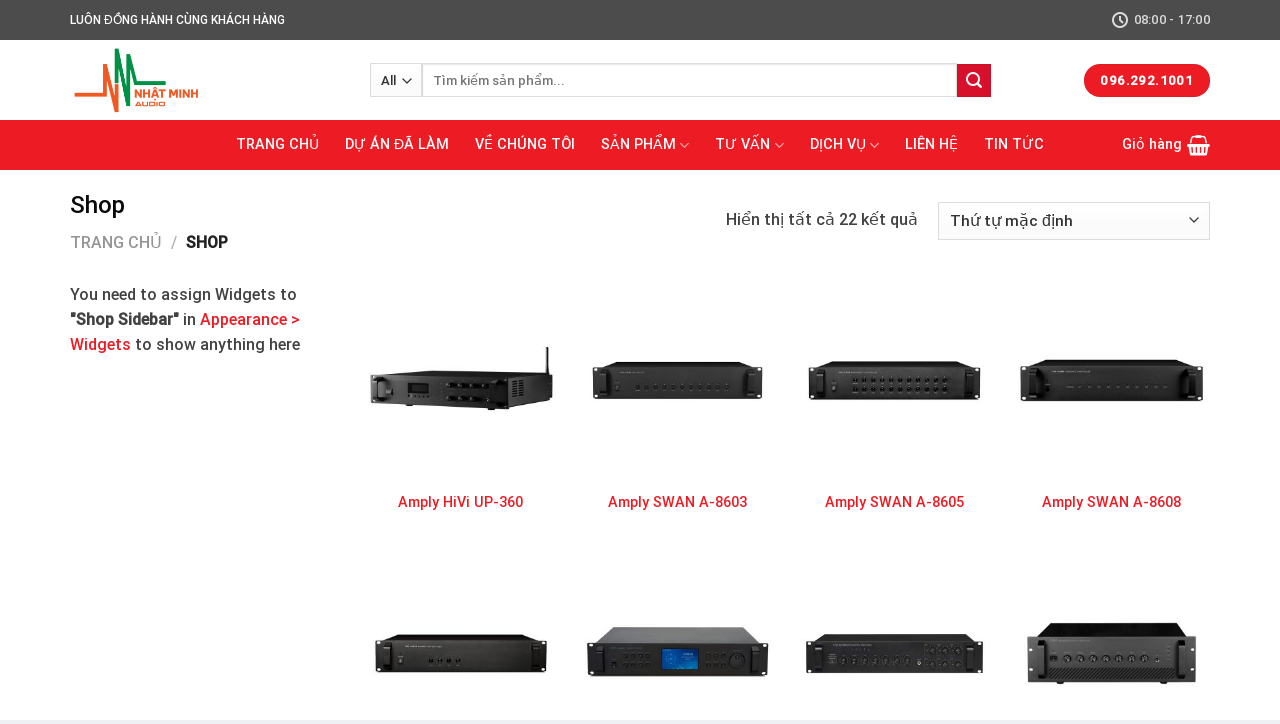

--- FILE ---
content_type: text/html; charset=UTF-8
request_url: https://amthanhhoithaotoa.com/shop/
body_size: 19441
content:
<!DOCTYPE html>
<html lang="vi" prefix="og: https://ogp.me/ns#" class="loading-site no-js">
<head>
	<!-- Google tag (gtag.js) -->
<script async src="https://www.googletagmanager.com/gtag/js?id=UA-203518810-3"></script>
<script>
  window.dataLayer = window.dataLayer || [];
  function gtag(){dataLayer.push(arguments);}
  gtag('js', new Date());

  gtag('config', 'UA-203518810-3');
</script>
    <meta name="google-site-verification" content="d9QXEHzhOMPcc2E9iPJUXOGsJhbJiyXMrUXbdeAy54I" />
	<meta name="google-site-verification" content="wrb6pE-kUmhnuOAVm_MEpk-yAqzQMvafKBlxImeogfY" />
	<meta charset="UTF-8" />
	<link rel="profile" href="https://gmpg.org/xfn/11" />
	<link rel="pingback" href="https://amthanhhoithaotoa.com/xmlrpc.php" />

	<script>(function(html){html.className = html.className.replace(/\bno-js\b/,'js')})(document.documentElement);</script>
<meta name="viewport" content="width=device-width, initial-scale=1" />
<!-- Search Engine Optimization by Rank Math - https://s.rankmath.com/home -->
<title>Shop - [S7] Âm thanh hội thảo TOA</title>
<meta name="description" content="Sản phẩm Archive - [S7] Âm thanh hội thảo TOA"/>
<meta name="robots" content="follow, index, max-snippet:-1, max-video-preview:-1, max-image-preview:large"/>
<link rel="canonical" href="https://amthanhhoithaotoa.com/shop/" />
<meta property="og:locale" content="vi_VN" />
<meta property="og:type" content="article" />
<meta property="og:title" content="Shop - [S7] Âm thanh hội thảo TOA" />
<meta property="og:description" content="Sản phẩm Archive - [S7] Âm thanh hội thảo TOA" />
<meta property="og:url" content="https://amthanhhoithaotoa.com/shop/" />
<meta name="twitter:card" content="summary_large_image" />
<meta name="twitter:title" content="Shop - [S7] Âm thanh hội thảo TOA" />
<meta name="twitter:description" content="Sản phẩm Archive - [S7] Âm thanh hội thảo TOA" />
<script type="application/ld+json" class="rank-math-schema">{"@context":"https://schema.org","@graph":[{"@type":"Organization","@id":"https://amthanhhoithaotoa.com/#organization","name":"[S7] \u00c2m thanh h\u1ed9i th\u1ea3o TOA","url":"https://amthanhhoithaotoa.com"},{"@type":"WebSite","@id":"https://amthanhhoithaotoa.com/#website","url":"https://amthanhhoithaotoa.com","publisher":{"@id":"https://amthanhhoithaotoa.com/#organization"},"inLanguage":"vi"},{"@type":"BreadcrumbList","@id":"https://amthanhhoithaotoa.com/shop/#breadcrumb","itemListElement":[{"@type":"ListItem","position":"1","item":{"@id":"https://amthanhhoithaotoa.com","name":"Trang ch\u1ee7"}},{"@type":"ListItem","position":"2","item":{"@id":"https://amthanhhoithaotoa.com/shop/","name":"Shop"}}]},{"@type":"CollectionPage","@id":"https://amthanhhoithaotoa.com/shop/#webpage","url":"https://amthanhhoithaotoa.com/shop/","name":"Shop - [S7] \u00c2m thanh h\u1ed9i th\u1ea3o TOA","isPartOf":{"@id":"https://amthanhhoithaotoa.com/#website"},"inLanguage":"vi","breadcrumb":{"@id":"https://amthanhhoithaotoa.com/shop/#breadcrumb"}}]}</script>
<!-- /Rank Math WordPress SEO plugin -->

<link rel='dns-prefetch' href='//cdn.jsdelivr.net' />
<link rel='dns-prefetch' href='//s.w.org' />
<link rel='prefetch' href='https://amthanhhoithaotoa.com/wp-content/themes/flatsome/assets/js/chunk.countup.js?ver=3.16.6' />
<link rel='prefetch' href='https://amthanhhoithaotoa.com/wp-content/themes/flatsome/assets/js/chunk.sticky-sidebar.js?ver=3.16.6' />
<link rel='prefetch' href='https://amthanhhoithaotoa.com/wp-content/themes/flatsome/assets/js/chunk.tooltips.js?ver=3.16.6' />
<link rel='prefetch' href='https://amthanhhoithaotoa.com/wp-content/themes/flatsome/assets/js/chunk.vendors-popups.js?ver=3.16.6' />
<link rel='prefetch' href='https://amthanhhoithaotoa.com/wp-content/themes/flatsome/assets/js/chunk.vendors-slider.js?ver=3.16.6' />
<link rel="alternate" type="application/rss+xml" title="Dòng thông tin [S7] Âm thanh hội thảo TOA &raquo;" href="https://amthanhhoithaotoa.com/feed/" />
<link rel="alternate" type="application/rss+xml" title="Dòng phản hồi [S7] Âm thanh hội thảo TOA &raquo;" href="https://amthanhhoithaotoa.com/comments/feed/" />
<link rel="alternate" type="application/rss+xml" title="Nguồn tin [S7] Âm thanh hội thảo TOA &raquo; Sản phẩm" href="https://amthanhhoithaotoa.com/shop/feed/" />
<script type="text/javascript">
window._wpemojiSettings = {"baseUrl":"https:\/\/s.w.org\/images\/core\/emoji\/14.0.0\/72x72\/","ext":".png","svgUrl":"https:\/\/s.w.org\/images\/core\/emoji\/14.0.0\/svg\/","svgExt":".svg","source":{"concatemoji":"https:\/\/amthanhhoithaotoa.com\/wp-includes\/js\/wp-emoji-release.min.js?ver=6.0.11"}};
/*! This file is auto-generated */
!function(e,a,t){var n,r,o,i=a.createElement("canvas"),p=i.getContext&&i.getContext("2d");function s(e,t){var a=String.fromCharCode,e=(p.clearRect(0,0,i.width,i.height),p.fillText(a.apply(this,e),0,0),i.toDataURL());return p.clearRect(0,0,i.width,i.height),p.fillText(a.apply(this,t),0,0),e===i.toDataURL()}function c(e){var t=a.createElement("script");t.src=e,t.defer=t.type="text/javascript",a.getElementsByTagName("head")[0].appendChild(t)}for(o=Array("flag","emoji"),t.supports={everything:!0,everythingExceptFlag:!0},r=0;r<o.length;r++)t.supports[o[r]]=function(e){if(!p||!p.fillText)return!1;switch(p.textBaseline="top",p.font="600 32px Arial",e){case"flag":return s([127987,65039,8205,9895,65039],[127987,65039,8203,9895,65039])?!1:!s([55356,56826,55356,56819],[55356,56826,8203,55356,56819])&&!s([55356,57332,56128,56423,56128,56418,56128,56421,56128,56430,56128,56423,56128,56447],[55356,57332,8203,56128,56423,8203,56128,56418,8203,56128,56421,8203,56128,56430,8203,56128,56423,8203,56128,56447]);case"emoji":return!s([129777,127995,8205,129778,127999],[129777,127995,8203,129778,127999])}return!1}(o[r]),t.supports.everything=t.supports.everything&&t.supports[o[r]],"flag"!==o[r]&&(t.supports.everythingExceptFlag=t.supports.everythingExceptFlag&&t.supports[o[r]]);t.supports.everythingExceptFlag=t.supports.everythingExceptFlag&&!t.supports.flag,t.DOMReady=!1,t.readyCallback=function(){t.DOMReady=!0},t.supports.everything||(n=function(){t.readyCallback()},a.addEventListener?(a.addEventListener("DOMContentLoaded",n,!1),e.addEventListener("load",n,!1)):(e.attachEvent("onload",n),a.attachEvent("onreadystatechange",function(){"complete"===a.readyState&&t.readyCallback()})),(e=t.source||{}).concatemoji?c(e.concatemoji):e.wpemoji&&e.twemoji&&(c(e.twemoji),c(e.wpemoji)))}(window,document,window._wpemojiSettings);
</script>
<style type="text/css">
img.wp-smiley,
img.emoji {
	display: inline !important;
	border: none !important;
	box-shadow: none !important;
	height: 1em !important;
	width: 1em !important;
	margin: 0 0.07em !important;
	vertical-align: -0.1em !important;
	background: none !important;
	padding: 0 !important;
}
</style>
	<style id='wp-block-library-inline-css' type='text/css'>
:root{--wp-admin-theme-color:#007cba;--wp-admin-theme-color--rgb:0,124,186;--wp-admin-theme-color-darker-10:#006ba1;--wp-admin-theme-color-darker-10--rgb:0,107,161;--wp-admin-theme-color-darker-20:#005a87;--wp-admin-theme-color-darker-20--rgb:0,90,135;--wp-admin-border-width-focus:2px}@media (-webkit-min-device-pixel-ratio:2),(min-resolution:192dpi){:root{--wp-admin-border-width-focus:1.5px}}:root{--wp--preset--font-size--normal:16px;--wp--preset--font-size--huge:42px}:root .has-very-light-gray-background-color{background-color:#eee}:root .has-very-dark-gray-background-color{background-color:#313131}:root .has-very-light-gray-color{color:#eee}:root .has-very-dark-gray-color{color:#313131}:root .has-vivid-green-cyan-to-vivid-cyan-blue-gradient-background{background:linear-gradient(135deg,#00d084,#0693e3)}:root .has-purple-crush-gradient-background{background:linear-gradient(135deg,#34e2e4,#4721fb 50%,#ab1dfe)}:root .has-hazy-dawn-gradient-background{background:linear-gradient(135deg,#faaca8,#dad0ec)}:root .has-subdued-olive-gradient-background{background:linear-gradient(135deg,#fafae1,#67a671)}:root .has-atomic-cream-gradient-background{background:linear-gradient(135deg,#fdd79a,#004a59)}:root .has-nightshade-gradient-background{background:linear-gradient(135deg,#330968,#31cdcf)}:root .has-midnight-gradient-background{background:linear-gradient(135deg,#020381,#2874fc)}.has-regular-font-size{font-size:1em}.has-larger-font-size{font-size:2.625em}.has-normal-font-size{font-size:var(--wp--preset--font-size--normal)}.has-huge-font-size{font-size:var(--wp--preset--font-size--huge)}.has-text-align-center{text-align:center}.has-text-align-left{text-align:left}.has-text-align-right{text-align:right}#end-resizable-editor-section{display:none}.aligncenter{clear:both}.items-justified-left{justify-content:flex-start}.items-justified-center{justify-content:center}.items-justified-right{justify-content:flex-end}.items-justified-space-between{justify-content:space-between}.screen-reader-text{border:0;clip:rect(1px,1px,1px,1px);-webkit-clip-path:inset(50%);clip-path:inset(50%);height:1px;margin:-1px;overflow:hidden;padding:0;position:absolute;width:1px;word-wrap:normal!important}.screen-reader-text:focus{background-color:#ddd;clip:auto!important;-webkit-clip-path:none;clip-path:none;color:#444;display:block;font-size:1em;height:auto;left:5px;line-height:normal;padding:15px 23px 14px;text-decoration:none;top:5px;width:auto;z-index:100000}html :where(.has-border-color),html :where([style*=border-width]){border-style:solid}html :where(img[class*=wp-image-]){height:auto;max-width:100%}
</style>
<style id='woocommerce-inline-inline-css' type='text/css'>
.woocommerce form .form-row .required { visibility: visible; }
</style>
<link rel='stylesheet' id='tablepress-default-css'  href='https://amthanhhoithaotoa.com/wp-content/plugins/tablepress/css/build/default.css?ver=2.1' type='text/css' media='all' />
<link rel='stylesheet' id='flatsome-main-css'  href='https://amthanhhoithaotoa.com/wp-content/themes/flatsome/assets/css/flatsome.css?ver=3.16.6' type='text/css' media='all' />
<style id='flatsome-main-inline-css' type='text/css'>
@font-face {
				font-family: "fl-icons";
				font-display: block;
				src: url(https://amthanhhoithaotoa.com/wp-content/themes/flatsome/assets/css/icons/fl-icons.eot?v=3.16.6);
				src:
					url(https://amthanhhoithaotoa.com/wp-content/themes/flatsome/assets/css/icons/fl-icons.eot#iefix?v=3.16.6) format("embedded-opentype"),
					url(https://amthanhhoithaotoa.com/wp-content/themes/flatsome/assets/css/icons/fl-icons.woff2?v=3.16.6) format("woff2"),
					url(https://amthanhhoithaotoa.com/wp-content/themes/flatsome/assets/css/icons/fl-icons.ttf?v=3.16.6) format("truetype"),
					url(https://amthanhhoithaotoa.com/wp-content/themes/flatsome/assets/css/icons/fl-icons.woff?v=3.16.6) format("woff"),
					url(https://amthanhhoithaotoa.com/wp-content/themes/flatsome/assets/css/icons/fl-icons.svg?v=3.16.6#fl-icons) format("svg");
			}
</style>
<link rel='stylesheet' id='flatsome-shop-css'  href='https://amthanhhoithaotoa.com/wp-content/themes/flatsome/assets/css/flatsome-shop.css?ver=3.16.6' type='text/css' media='all' />
<link rel='stylesheet' id='flatsome-style-css'  href='https://amthanhhoithaotoa.com/wp-content/themes/flatsome/style.css?ver=3.16.6' type='text/css' media='all' />
<script type='text/javascript' src='https://amthanhhoithaotoa.com/wp-includes/js/jquery/jquery.min.js?ver=3.6.0' id='jquery-core-js'></script>
<script type='text/javascript' src='https://amthanhhoithaotoa.com/wp-includes/js/jquery/jquery-migrate.min.js?ver=3.3.2' id='jquery-migrate-js'></script>
<link rel="https://api.w.org/" href="https://amthanhhoithaotoa.com/wp-json/" /><link rel="EditURI" type="application/rsd+xml" title="RSD" href="https://amthanhhoithaotoa.com/xmlrpc.php?rsd" />
<link rel="wlwmanifest" type="application/wlwmanifest+xml" href="https://amthanhhoithaotoa.com/wp-includes/wlwmanifest.xml" /> 
<meta name="generator" content="WordPress 6.0.11" />
<style>.bg{opacity: 0; transition: opacity 1s; -webkit-transition: opacity 1s;} .bg-loaded{opacity: 1;}</style>	<noscript><style>.woocommerce-product-gallery{ opacity: 1 !important; }</style></noscript>
	<link rel="icon" href="https://amthanhhoithaotoa.com/wp-content/uploads/2023/03/nhat-minh-audio-logo-favicon-100x100.jpg" sizes="32x32" />
<link rel="icon" href="https://amthanhhoithaotoa.com/wp-content/uploads/2023/03/nhat-minh-audio-logo-favicon-300x300.jpg" sizes="192x192" />
<link rel="apple-touch-icon" href="https://amthanhhoithaotoa.com/wp-content/uploads/2023/03/nhat-minh-audio-logo-favicon-300x300.jpg" />
<meta name="msapplication-TileImage" content="https://amthanhhoithaotoa.com/wp-content/uploads/2023/03/nhat-minh-audio-logo-favicon-300x300.jpg" />
<style id="custom-css" type="text/css">:root {--primary-color: #ed1c24;}html{background-color:#eff0f3!important;}.container-width, .full-width .ubermenu-nav, .container, .row{max-width: 1170px}.row.row-collapse{max-width: 1140px}.row.row-small{max-width: 1162.5px}.row.row-large{max-width: 1200px}.header-main{height: 80px}#logo img{max-height: 80px}#logo{width:270px;}.header-bottom{min-height: 50px}.header-top{min-height: 40px}.transparent .header-main{height: 30px}.transparent #logo img{max-height: 30px}.has-transparent + .page-title:first-of-type,.has-transparent + #main > .page-title,.has-transparent + #main > div > .page-title,.has-transparent + #main .page-header-wrapper:first-of-type .page-title{padding-top: 110px;}.header.show-on-scroll,.stuck .header-main{height:50px!important}.stuck #logo img{max-height: 50px!important}.search-form{ width: 87%;}.header-bg-color {background-color: #ffffff}.header-bottom {background-color: #ed1c24}.header-main .nav > li > a{line-height: 16px }.stuck .header-main .nav > li > a{line-height: 50px }.header-bottom-nav > li > a{line-height: 16px }@media (max-width: 549px) {.header-main{height: 70px}#logo img{max-height: 70px}}.header-top{background-color:#4c4c4c!important;}/* Color */.accordion-title.active, .has-icon-bg .icon .icon-inner,.logo a, .primary.is-underline, .primary.is-link, .badge-outline .badge-inner, .nav-outline > li.active> a,.nav-outline >li.active > a, .cart-icon strong,[data-color='primary'], .is-outline.primary{color: #ed1c24;}/* Color !important */[data-text-color="primary"]{color: #ed1c24!important;}/* Background Color */[data-text-bg="primary"]{background-color: #ed1c24;}/* Background */.scroll-to-bullets a,.featured-title, .label-new.menu-item > a:after, .nav-pagination > li > .current,.nav-pagination > li > span:hover,.nav-pagination > li > a:hover,.has-hover:hover .badge-outline .badge-inner,button[type="submit"], .button.wc-forward:not(.checkout):not(.checkout-button), .button.submit-button, .button.primary:not(.is-outline),.featured-table .title,.is-outline:hover, .has-icon:hover .icon-label,.nav-dropdown-bold .nav-column li > a:hover, .nav-dropdown.nav-dropdown-bold > li > a:hover, .nav-dropdown-bold.dark .nav-column li > a:hover, .nav-dropdown.nav-dropdown-bold.dark > li > a:hover, .header-vertical-menu__opener ,.is-outline:hover, .tagcloud a:hover,.grid-tools a, input[type='submit']:not(.is-form), .box-badge:hover .box-text, input.button.alt,.nav-box > li > a:hover,.nav-box > li.active > a,.nav-pills > li.active > a ,.current-dropdown .cart-icon strong, .cart-icon:hover strong, .nav-line-bottom > li > a:before, .nav-line-grow > li > a:before, .nav-line > li > a:before,.banner, .header-top, .slider-nav-circle .flickity-prev-next-button:hover svg, .slider-nav-circle .flickity-prev-next-button:hover .arrow, .primary.is-outline:hover, .button.primary:not(.is-outline), input[type='submit'].primary, input[type='submit'].primary, input[type='reset'].button, input[type='button'].primary, .badge-inner{background-color: #ed1c24;}/* Border */.nav-vertical.nav-tabs > li.active > a,.scroll-to-bullets a.active,.nav-pagination > li > .current,.nav-pagination > li > span:hover,.nav-pagination > li > a:hover,.has-hover:hover .badge-outline .badge-inner,.accordion-title.active,.featured-table,.is-outline:hover, .tagcloud a:hover,blockquote, .has-border, .cart-icon strong:after,.cart-icon strong,.blockUI:before, .processing:before,.loading-spin, .slider-nav-circle .flickity-prev-next-button:hover svg, .slider-nav-circle .flickity-prev-next-button:hover .arrow, .primary.is-outline:hover{border-color: #ed1c24}.nav-tabs > li.active > a{border-top-color: #ed1c24}.widget_shopping_cart_content .blockUI.blockOverlay:before { border-left-color: #ed1c24 }.woocommerce-checkout-review-order .blockUI.blockOverlay:before { border-left-color: #ed1c24 }/* Fill */.slider .flickity-prev-next-button:hover svg,.slider .flickity-prev-next-button:hover .arrow{fill: #ed1c24;}/* Focus */.primary:focus-visible, .submit-button:focus-visible, button[type="submit"]:focus-visible { outline-color: #ed1c24!important; }/* Background Color */[data-icon-label]:after, .secondary.is-underline:hover,.secondary.is-outline:hover,.icon-label,.button.secondary:not(.is-outline),.button.alt:not(.is-outline), .badge-inner.on-sale, .button.checkout, .single_add_to_cart_button, .current .breadcrumb-step{ background-color:#d7102c; }[data-text-bg="secondary"]{background-color: #d7102c;}/* Color */.secondary.is-underline,.secondary.is-link, .secondary.is-outline,.stars a.active, .star-rating:before, .woocommerce-page .star-rating:before,.star-rating span:before, .color-secondary{color: #d7102c}/* Color !important */[data-text-color="secondary"]{color: #d7102c!important;}/* Border */.secondary.is-outline:hover{border-color:#d7102c}/* Focus */.secondary:focus-visible, .alt:focus-visible { outline-color: #d7102c!important; }body{color: #424242}h1,h2,h3,h4,h5,h6,.heading-font{color: #0a0a0a;}body{font-size: 100%;}@media screen and (max-width: 549px){body{font-size: 100%;}}body{font-family: Roboto, sans-serif;}body {font-weight: 400;font-style: normal;}.nav > li > a {font-family: Roboto, sans-serif;}.mobile-sidebar-levels-2 .nav > li > ul > li > a {font-family: Roboto, sans-serif;}.nav > li > a,.mobile-sidebar-levels-2 .nav > li > ul > li > a {font-weight: 500;font-style: normal;}h1,h2,h3,h4,h5,h6,.heading-font, .off-canvas-center .nav-sidebar.nav-vertical > li > a{font-family: Roboto, sans-serif;}h1,h2,h3,h4,h5,h6,.heading-font,.banner h1,.banner h2 {font-weight: 500;font-style: normal;}.alt-font{font-family: "Dancing Script", sans-serif;}.header:not(.transparent) .header-bottom-nav.nav > li > a{color: #ffffff;}a{color: #ed1c24;}a:hover{color: #cc040a;}.tagcloud a:hover{border-color: #cc040a;background-color: #cc040a;}.has-equal-box-heights .box-image {padding-top: 100%;}@media screen and (min-width: 550px){.products .box-vertical .box-image{min-width: 300px!important;width: 300px!important;}}.absolute-footer, html{background-color: #262626}.nav-vertical-fly-out > li + li {border-top-width: 1px; border-top-style: solid;}.label-new.menu-item > a:after{content:"New";}.label-hot.menu-item > a:after{content:"Hot";}.label-sale.menu-item > a:after{content:"Sale";}.label-popular.menu-item > a:after{content:"Popular";}</style><style id="kirki-inline-styles">/* cyrillic-ext */
@font-face {
  font-family: 'Roboto';
  font-style: normal;
  font-weight: 400;
  font-stretch: normal;
  font-display: swap;
  src: url(https://amthanhhoithaotoa.com/wp-content/fonts/roboto/font) format('woff');
  unicode-range: U+0460-052F, U+1C80-1C8A, U+20B4, U+2DE0-2DFF, U+A640-A69F, U+FE2E-FE2F;
}
/* cyrillic */
@font-face {
  font-family: 'Roboto';
  font-style: normal;
  font-weight: 400;
  font-stretch: normal;
  font-display: swap;
  src: url(https://amthanhhoithaotoa.com/wp-content/fonts/roboto/font) format('woff');
  unicode-range: U+0301, U+0400-045F, U+0490-0491, U+04B0-04B1, U+2116;
}
/* greek-ext */
@font-face {
  font-family: 'Roboto';
  font-style: normal;
  font-weight: 400;
  font-stretch: normal;
  font-display: swap;
  src: url(https://amthanhhoithaotoa.com/wp-content/fonts/roboto/font) format('woff');
  unicode-range: U+1F00-1FFF;
}
/* greek */
@font-face {
  font-family: 'Roboto';
  font-style: normal;
  font-weight: 400;
  font-stretch: normal;
  font-display: swap;
  src: url(https://amthanhhoithaotoa.com/wp-content/fonts/roboto/font) format('woff');
  unicode-range: U+0370-0377, U+037A-037F, U+0384-038A, U+038C, U+038E-03A1, U+03A3-03FF;
}
/* math */
@font-face {
  font-family: 'Roboto';
  font-style: normal;
  font-weight: 400;
  font-stretch: normal;
  font-display: swap;
  src: url(https://amthanhhoithaotoa.com/wp-content/fonts/roboto/font) format('woff');
  unicode-range: U+0302-0303, U+0305, U+0307-0308, U+0310, U+0312, U+0315, U+031A, U+0326-0327, U+032C, U+032F-0330, U+0332-0333, U+0338, U+033A, U+0346, U+034D, U+0391-03A1, U+03A3-03A9, U+03B1-03C9, U+03D1, U+03D5-03D6, U+03F0-03F1, U+03F4-03F5, U+2016-2017, U+2034-2038, U+203C, U+2040, U+2043, U+2047, U+2050, U+2057, U+205F, U+2070-2071, U+2074-208E, U+2090-209C, U+20D0-20DC, U+20E1, U+20E5-20EF, U+2100-2112, U+2114-2115, U+2117-2121, U+2123-214F, U+2190, U+2192, U+2194-21AE, U+21B0-21E5, U+21F1-21F2, U+21F4-2211, U+2213-2214, U+2216-22FF, U+2308-230B, U+2310, U+2319, U+231C-2321, U+2336-237A, U+237C, U+2395, U+239B-23B7, U+23D0, U+23DC-23E1, U+2474-2475, U+25AF, U+25B3, U+25B7, U+25BD, U+25C1, U+25CA, U+25CC, U+25FB, U+266D-266F, U+27C0-27FF, U+2900-2AFF, U+2B0E-2B11, U+2B30-2B4C, U+2BFE, U+3030, U+FF5B, U+FF5D, U+1D400-1D7FF, U+1EE00-1EEFF;
}
/* symbols */
@font-face {
  font-family: 'Roboto';
  font-style: normal;
  font-weight: 400;
  font-stretch: normal;
  font-display: swap;
  src: url(https://amthanhhoithaotoa.com/wp-content/fonts/roboto/font) format('woff');
  unicode-range: U+0001-000C, U+000E-001F, U+007F-009F, U+20DD-20E0, U+20E2-20E4, U+2150-218F, U+2190, U+2192, U+2194-2199, U+21AF, U+21E6-21F0, U+21F3, U+2218-2219, U+2299, U+22C4-22C6, U+2300-243F, U+2440-244A, U+2460-24FF, U+25A0-27BF, U+2800-28FF, U+2921-2922, U+2981, U+29BF, U+29EB, U+2B00-2BFF, U+4DC0-4DFF, U+FFF9-FFFB, U+10140-1018E, U+10190-1019C, U+101A0, U+101D0-101FD, U+102E0-102FB, U+10E60-10E7E, U+1D2C0-1D2D3, U+1D2E0-1D37F, U+1F000-1F0FF, U+1F100-1F1AD, U+1F1E6-1F1FF, U+1F30D-1F30F, U+1F315, U+1F31C, U+1F31E, U+1F320-1F32C, U+1F336, U+1F378, U+1F37D, U+1F382, U+1F393-1F39F, U+1F3A7-1F3A8, U+1F3AC-1F3AF, U+1F3C2, U+1F3C4-1F3C6, U+1F3CA-1F3CE, U+1F3D4-1F3E0, U+1F3ED, U+1F3F1-1F3F3, U+1F3F5-1F3F7, U+1F408, U+1F415, U+1F41F, U+1F426, U+1F43F, U+1F441-1F442, U+1F444, U+1F446-1F449, U+1F44C-1F44E, U+1F453, U+1F46A, U+1F47D, U+1F4A3, U+1F4B0, U+1F4B3, U+1F4B9, U+1F4BB, U+1F4BF, U+1F4C8-1F4CB, U+1F4D6, U+1F4DA, U+1F4DF, U+1F4E3-1F4E6, U+1F4EA-1F4ED, U+1F4F7, U+1F4F9-1F4FB, U+1F4FD-1F4FE, U+1F503, U+1F507-1F50B, U+1F50D, U+1F512-1F513, U+1F53E-1F54A, U+1F54F-1F5FA, U+1F610, U+1F650-1F67F, U+1F687, U+1F68D, U+1F691, U+1F694, U+1F698, U+1F6AD, U+1F6B2, U+1F6B9-1F6BA, U+1F6BC, U+1F6C6-1F6CF, U+1F6D3-1F6D7, U+1F6E0-1F6EA, U+1F6F0-1F6F3, U+1F6F7-1F6FC, U+1F700-1F7FF, U+1F800-1F80B, U+1F810-1F847, U+1F850-1F859, U+1F860-1F887, U+1F890-1F8AD, U+1F8B0-1F8BB, U+1F8C0-1F8C1, U+1F900-1F90B, U+1F93B, U+1F946, U+1F984, U+1F996, U+1F9E9, U+1FA00-1FA6F, U+1FA70-1FA7C, U+1FA80-1FA89, U+1FA8F-1FAC6, U+1FACE-1FADC, U+1FADF-1FAE9, U+1FAF0-1FAF8, U+1FB00-1FBFF;
}
/* vietnamese */
@font-face {
  font-family: 'Roboto';
  font-style: normal;
  font-weight: 400;
  font-stretch: normal;
  font-display: swap;
  src: url(https://amthanhhoithaotoa.com/wp-content/fonts/roboto/font) format('woff');
  unicode-range: U+0102-0103, U+0110-0111, U+0128-0129, U+0168-0169, U+01A0-01A1, U+01AF-01B0, U+0300-0301, U+0303-0304, U+0308-0309, U+0323, U+0329, U+1EA0-1EF9, U+20AB;
}
/* latin-ext */
@font-face {
  font-family: 'Roboto';
  font-style: normal;
  font-weight: 400;
  font-stretch: normal;
  font-display: swap;
  src: url(https://amthanhhoithaotoa.com/wp-content/fonts/roboto/font) format('woff');
  unicode-range: U+0100-02BA, U+02BD-02C5, U+02C7-02CC, U+02CE-02D7, U+02DD-02FF, U+0304, U+0308, U+0329, U+1D00-1DBF, U+1E00-1E9F, U+1EF2-1EFF, U+2020, U+20A0-20AB, U+20AD-20C0, U+2113, U+2C60-2C7F, U+A720-A7FF;
}
/* latin */
@font-face {
  font-family: 'Roboto';
  font-style: normal;
  font-weight: 400;
  font-stretch: normal;
  font-display: swap;
  src: url(https://amthanhhoithaotoa.com/wp-content/fonts/roboto/font) format('woff');
  unicode-range: U+0000-00FF, U+0131, U+0152-0153, U+02BB-02BC, U+02C6, U+02DA, U+02DC, U+0304, U+0308, U+0329, U+2000-206F, U+20AC, U+2122, U+2191, U+2193, U+2212, U+2215, U+FEFF, U+FFFD;
}
/* cyrillic-ext */
@font-face {
  font-family: 'Roboto';
  font-style: normal;
  font-weight: 500;
  font-stretch: normal;
  font-display: swap;
  src: url(https://amthanhhoithaotoa.com/wp-content/fonts/roboto/font) format('woff');
  unicode-range: U+0460-052F, U+1C80-1C8A, U+20B4, U+2DE0-2DFF, U+A640-A69F, U+FE2E-FE2F;
}
/* cyrillic */
@font-face {
  font-family: 'Roboto';
  font-style: normal;
  font-weight: 500;
  font-stretch: normal;
  font-display: swap;
  src: url(https://amthanhhoithaotoa.com/wp-content/fonts/roboto/font) format('woff');
  unicode-range: U+0301, U+0400-045F, U+0490-0491, U+04B0-04B1, U+2116;
}
/* greek-ext */
@font-face {
  font-family: 'Roboto';
  font-style: normal;
  font-weight: 500;
  font-stretch: normal;
  font-display: swap;
  src: url(https://amthanhhoithaotoa.com/wp-content/fonts/roboto/font) format('woff');
  unicode-range: U+1F00-1FFF;
}
/* greek */
@font-face {
  font-family: 'Roboto';
  font-style: normal;
  font-weight: 500;
  font-stretch: normal;
  font-display: swap;
  src: url(https://amthanhhoithaotoa.com/wp-content/fonts/roboto/font) format('woff');
  unicode-range: U+0370-0377, U+037A-037F, U+0384-038A, U+038C, U+038E-03A1, U+03A3-03FF;
}
/* math */
@font-face {
  font-family: 'Roboto';
  font-style: normal;
  font-weight: 500;
  font-stretch: normal;
  font-display: swap;
  src: url(https://amthanhhoithaotoa.com/wp-content/fonts/roboto/font) format('woff');
  unicode-range: U+0302-0303, U+0305, U+0307-0308, U+0310, U+0312, U+0315, U+031A, U+0326-0327, U+032C, U+032F-0330, U+0332-0333, U+0338, U+033A, U+0346, U+034D, U+0391-03A1, U+03A3-03A9, U+03B1-03C9, U+03D1, U+03D5-03D6, U+03F0-03F1, U+03F4-03F5, U+2016-2017, U+2034-2038, U+203C, U+2040, U+2043, U+2047, U+2050, U+2057, U+205F, U+2070-2071, U+2074-208E, U+2090-209C, U+20D0-20DC, U+20E1, U+20E5-20EF, U+2100-2112, U+2114-2115, U+2117-2121, U+2123-214F, U+2190, U+2192, U+2194-21AE, U+21B0-21E5, U+21F1-21F2, U+21F4-2211, U+2213-2214, U+2216-22FF, U+2308-230B, U+2310, U+2319, U+231C-2321, U+2336-237A, U+237C, U+2395, U+239B-23B7, U+23D0, U+23DC-23E1, U+2474-2475, U+25AF, U+25B3, U+25B7, U+25BD, U+25C1, U+25CA, U+25CC, U+25FB, U+266D-266F, U+27C0-27FF, U+2900-2AFF, U+2B0E-2B11, U+2B30-2B4C, U+2BFE, U+3030, U+FF5B, U+FF5D, U+1D400-1D7FF, U+1EE00-1EEFF;
}
/* symbols */
@font-face {
  font-family: 'Roboto';
  font-style: normal;
  font-weight: 500;
  font-stretch: normal;
  font-display: swap;
  src: url(https://amthanhhoithaotoa.com/wp-content/fonts/roboto/font) format('woff');
  unicode-range: U+0001-000C, U+000E-001F, U+007F-009F, U+20DD-20E0, U+20E2-20E4, U+2150-218F, U+2190, U+2192, U+2194-2199, U+21AF, U+21E6-21F0, U+21F3, U+2218-2219, U+2299, U+22C4-22C6, U+2300-243F, U+2440-244A, U+2460-24FF, U+25A0-27BF, U+2800-28FF, U+2921-2922, U+2981, U+29BF, U+29EB, U+2B00-2BFF, U+4DC0-4DFF, U+FFF9-FFFB, U+10140-1018E, U+10190-1019C, U+101A0, U+101D0-101FD, U+102E0-102FB, U+10E60-10E7E, U+1D2C0-1D2D3, U+1D2E0-1D37F, U+1F000-1F0FF, U+1F100-1F1AD, U+1F1E6-1F1FF, U+1F30D-1F30F, U+1F315, U+1F31C, U+1F31E, U+1F320-1F32C, U+1F336, U+1F378, U+1F37D, U+1F382, U+1F393-1F39F, U+1F3A7-1F3A8, U+1F3AC-1F3AF, U+1F3C2, U+1F3C4-1F3C6, U+1F3CA-1F3CE, U+1F3D4-1F3E0, U+1F3ED, U+1F3F1-1F3F3, U+1F3F5-1F3F7, U+1F408, U+1F415, U+1F41F, U+1F426, U+1F43F, U+1F441-1F442, U+1F444, U+1F446-1F449, U+1F44C-1F44E, U+1F453, U+1F46A, U+1F47D, U+1F4A3, U+1F4B0, U+1F4B3, U+1F4B9, U+1F4BB, U+1F4BF, U+1F4C8-1F4CB, U+1F4D6, U+1F4DA, U+1F4DF, U+1F4E3-1F4E6, U+1F4EA-1F4ED, U+1F4F7, U+1F4F9-1F4FB, U+1F4FD-1F4FE, U+1F503, U+1F507-1F50B, U+1F50D, U+1F512-1F513, U+1F53E-1F54A, U+1F54F-1F5FA, U+1F610, U+1F650-1F67F, U+1F687, U+1F68D, U+1F691, U+1F694, U+1F698, U+1F6AD, U+1F6B2, U+1F6B9-1F6BA, U+1F6BC, U+1F6C6-1F6CF, U+1F6D3-1F6D7, U+1F6E0-1F6EA, U+1F6F0-1F6F3, U+1F6F7-1F6FC, U+1F700-1F7FF, U+1F800-1F80B, U+1F810-1F847, U+1F850-1F859, U+1F860-1F887, U+1F890-1F8AD, U+1F8B0-1F8BB, U+1F8C0-1F8C1, U+1F900-1F90B, U+1F93B, U+1F946, U+1F984, U+1F996, U+1F9E9, U+1FA00-1FA6F, U+1FA70-1FA7C, U+1FA80-1FA89, U+1FA8F-1FAC6, U+1FACE-1FADC, U+1FADF-1FAE9, U+1FAF0-1FAF8, U+1FB00-1FBFF;
}
/* vietnamese */
@font-face {
  font-family: 'Roboto';
  font-style: normal;
  font-weight: 500;
  font-stretch: normal;
  font-display: swap;
  src: url(https://amthanhhoithaotoa.com/wp-content/fonts/roboto/font) format('woff');
  unicode-range: U+0102-0103, U+0110-0111, U+0128-0129, U+0168-0169, U+01A0-01A1, U+01AF-01B0, U+0300-0301, U+0303-0304, U+0308-0309, U+0323, U+0329, U+1EA0-1EF9, U+20AB;
}
/* latin-ext */
@font-face {
  font-family: 'Roboto';
  font-style: normal;
  font-weight: 500;
  font-stretch: normal;
  font-display: swap;
  src: url(https://amthanhhoithaotoa.com/wp-content/fonts/roboto/font) format('woff');
  unicode-range: U+0100-02BA, U+02BD-02C5, U+02C7-02CC, U+02CE-02D7, U+02DD-02FF, U+0304, U+0308, U+0329, U+1D00-1DBF, U+1E00-1E9F, U+1EF2-1EFF, U+2020, U+20A0-20AB, U+20AD-20C0, U+2113, U+2C60-2C7F, U+A720-A7FF;
}
/* latin */
@font-face {
  font-family: 'Roboto';
  font-style: normal;
  font-weight: 500;
  font-stretch: normal;
  font-display: swap;
  src: url(https://amthanhhoithaotoa.com/wp-content/fonts/roboto/font) format('woff');
  unicode-range: U+0000-00FF, U+0131, U+0152-0153, U+02BB-02BC, U+02C6, U+02DA, U+02DC, U+0304, U+0308, U+0329, U+2000-206F, U+20AC, U+2122, U+2191, U+2193, U+2212, U+2215, U+FEFF, U+FFFD;
}/* vietnamese */
@font-face {
  font-family: 'Dancing Script';
  font-style: normal;
  font-weight: 400;
  font-display: swap;
  src: url(https://amthanhhoithaotoa.com/wp-content/fonts/dancing-script/font) format('woff');
  unicode-range: U+0102-0103, U+0110-0111, U+0128-0129, U+0168-0169, U+01A0-01A1, U+01AF-01B0, U+0300-0301, U+0303-0304, U+0308-0309, U+0323, U+0329, U+1EA0-1EF9, U+20AB;
}
/* latin-ext */
@font-face {
  font-family: 'Dancing Script';
  font-style: normal;
  font-weight: 400;
  font-display: swap;
  src: url(https://amthanhhoithaotoa.com/wp-content/fonts/dancing-script/font) format('woff');
  unicode-range: U+0100-02BA, U+02BD-02C5, U+02C7-02CC, U+02CE-02D7, U+02DD-02FF, U+0304, U+0308, U+0329, U+1D00-1DBF, U+1E00-1E9F, U+1EF2-1EFF, U+2020, U+20A0-20AB, U+20AD-20C0, U+2113, U+2C60-2C7F, U+A720-A7FF;
}
/* latin */
@font-face {
  font-family: 'Dancing Script';
  font-style: normal;
  font-weight: 400;
  font-display: swap;
  src: url(https://amthanhhoithaotoa.com/wp-content/fonts/dancing-script/font) format('woff');
  unicode-range: U+0000-00FF, U+0131, U+0152-0153, U+02BB-02BC, U+02C6, U+02DA, U+02DC, U+0304, U+0308, U+0329, U+2000-206F, U+20AC, U+2122, U+2191, U+2193, U+2212, U+2215, U+FEFF, U+FFFD;
}</style></head>

<body data-rsssl=1 class="archive post-type-archive post-type-archive-product theme-flatsome woocommerce-shop woocommerce woocommerce-page woocommerce-no-js full-width box-shadow lightbox nav-dropdown-has-arrow nav-dropdown-has-shadow nav-dropdown-has-border">

<svg xmlns="http://www.w3.org/2000/svg" viewBox="0 0 0 0" width="0" height="0" focusable="false" role="none" style="visibility: hidden; position: absolute; left: -9999px; overflow: hidden;" ><defs><filter id="wp-duotone-dark-grayscale"><feColorMatrix color-interpolation-filters="sRGB" type="matrix" values=" .299 .587 .114 0 0 .299 .587 .114 0 0 .299 .587 .114 0 0 .299 .587 .114 0 0 " /><feComponentTransfer color-interpolation-filters="sRGB" ><feFuncR type="table" tableValues="0 0.49803921568627" /><feFuncG type="table" tableValues="0 0.49803921568627" /><feFuncB type="table" tableValues="0 0.49803921568627" /><feFuncA type="table" tableValues="1 1" /></feComponentTransfer><feComposite in2="SourceGraphic" operator="in" /></filter></defs></svg><svg xmlns="http://www.w3.org/2000/svg" viewBox="0 0 0 0" width="0" height="0" focusable="false" role="none" style="visibility: hidden; position: absolute; left: -9999px; overflow: hidden;" ><defs><filter id="wp-duotone-grayscale"><feColorMatrix color-interpolation-filters="sRGB" type="matrix" values=" .299 .587 .114 0 0 .299 .587 .114 0 0 .299 .587 .114 0 0 .299 .587 .114 0 0 " /><feComponentTransfer color-interpolation-filters="sRGB" ><feFuncR type="table" tableValues="0 1" /><feFuncG type="table" tableValues="0 1" /><feFuncB type="table" tableValues="0 1" /><feFuncA type="table" tableValues="1 1" /></feComponentTransfer><feComposite in2="SourceGraphic" operator="in" /></filter></defs></svg><svg xmlns="http://www.w3.org/2000/svg" viewBox="0 0 0 0" width="0" height="0" focusable="false" role="none" style="visibility: hidden; position: absolute; left: -9999px; overflow: hidden;" ><defs><filter id="wp-duotone-purple-yellow"><feColorMatrix color-interpolation-filters="sRGB" type="matrix" values=" .299 .587 .114 0 0 .299 .587 .114 0 0 .299 .587 .114 0 0 .299 .587 .114 0 0 " /><feComponentTransfer color-interpolation-filters="sRGB" ><feFuncR type="table" tableValues="0.54901960784314 0.98823529411765" /><feFuncG type="table" tableValues="0 1" /><feFuncB type="table" tableValues="0.71764705882353 0.25490196078431" /><feFuncA type="table" tableValues="1 1" /></feComponentTransfer><feComposite in2="SourceGraphic" operator="in" /></filter></defs></svg><svg xmlns="http://www.w3.org/2000/svg" viewBox="0 0 0 0" width="0" height="0" focusable="false" role="none" style="visibility: hidden; position: absolute; left: -9999px; overflow: hidden;" ><defs><filter id="wp-duotone-blue-red"><feColorMatrix color-interpolation-filters="sRGB" type="matrix" values=" .299 .587 .114 0 0 .299 .587 .114 0 0 .299 .587 .114 0 0 .299 .587 .114 0 0 " /><feComponentTransfer color-interpolation-filters="sRGB" ><feFuncR type="table" tableValues="0 1" /><feFuncG type="table" tableValues="0 0.27843137254902" /><feFuncB type="table" tableValues="0.5921568627451 0.27843137254902" /><feFuncA type="table" tableValues="1 1" /></feComponentTransfer><feComposite in2="SourceGraphic" operator="in" /></filter></defs></svg><svg xmlns="http://www.w3.org/2000/svg" viewBox="0 0 0 0" width="0" height="0" focusable="false" role="none" style="visibility: hidden; position: absolute; left: -9999px; overflow: hidden;" ><defs><filter id="wp-duotone-midnight"><feColorMatrix color-interpolation-filters="sRGB" type="matrix" values=" .299 .587 .114 0 0 .299 .587 .114 0 0 .299 .587 .114 0 0 .299 .587 .114 0 0 " /><feComponentTransfer color-interpolation-filters="sRGB" ><feFuncR type="table" tableValues="0 0" /><feFuncG type="table" tableValues="0 0.64705882352941" /><feFuncB type="table" tableValues="0 1" /><feFuncA type="table" tableValues="1 1" /></feComponentTransfer><feComposite in2="SourceGraphic" operator="in" /></filter></defs></svg><svg xmlns="http://www.w3.org/2000/svg" viewBox="0 0 0 0" width="0" height="0" focusable="false" role="none" style="visibility: hidden; position: absolute; left: -9999px; overflow: hidden;" ><defs><filter id="wp-duotone-magenta-yellow"><feColorMatrix color-interpolation-filters="sRGB" type="matrix" values=" .299 .587 .114 0 0 .299 .587 .114 0 0 .299 .587 .114 0 0 .299 .587 .114 0 0 " /><feComponentTransfer color-interpolation-filters="sRGB" ><feFuncR type="table" tableValues="0.78039215686275 1" /><feFuncG type="table" tableValues="0 0.94901960784314" /><feFuncB type="table" tableValues="0.35294117647059 0.47058823529412" /><feFuncA type="table" tableValues="1 1" /></feComponentTransfer><feComposite in2="SourceGraphic" operator="in" /></filter></defs></svg><svg xmlns="http://www.w3.org/2000/svg" viewBox="0 0 0 0" width="0" height="0" focusable="false" role="none" style="visibility: hidden; position: absolute; left: -9999px; overflow: hidden;" ><defs><filter id="wp-duotone-purple-green"><feColorMatrix color-interpolation-filters="sRGB" type="matrix" values=" .299 .587 .114 0 0 .299 .587 .114 0 0 .299 .587 .114 0 0 .299 .587 .114 0 0 " /><feComponentTransfer color-interpolation-filters="sRGB" ><feFuncR type="table" tableValues="0.65098039215686 0.40392156862745" /><feFuncG type="table" tableValues="0 1" /><feFuncB type="table" tableValues="0.44705882352941 0.4" /><feFuncA type="table" tableValues="1 1" /></feComponentTransfer><feComposite in2="SourceGraphic" operator="in" /></filter></defs></svg><svg xmlns="http://www.w3.org/2000/svg" viewBox="0 0 0 0" width="0" height="0" focusable="false" role="none" style="visibility: hidden; position: absolute; left: -9999px; overflow: hidden;" ><defs><filter id="wp-duotone-blue-orange"><feColorMatrix color-interpolation-filters="sRGB" type="matrix" values=" .299 .587 .114 0 0 .299 .587 .114 0 0 .299 .587 .114 0 0 .299 .587 .114 0 0 " /><feComponentTransfer color-interpolation-filters="sRGB" ><feFuncR type="table" tableValues="0.098039215686275 1" /><feFuncG type="table" tableValues="0 0.66274509803922" /><feFuncB type="table" tableValues="0.84705882352941 0.41960784313725" /><feFuncA type="table" tableValues="1 1" /></feComponentTransfer><feComposite in2="SourceGraphic" operator="in" /></filter></defs></svg>
<a class="skip-link screen-reader-text" href="#main">Skip to content</a>

<div id="wrapper">

	
	<header id="header" class="header ">
		<div class="header-wrapper">
			<div id="top-bar" class="header-top hide-for-sticky nav-dark">
    <div class="flex-row container">
      <div class="flex-col hide-for-medium flex-left">
          <ul class="nav nav-left medium-nav-center nav-small  nav-">
              <li class="html custom html_topbar_left">LUÔN ĐỒNG HÀNH CÙNG KHÁCH HÀNG</li>          </ul>
      </div>

      <div class="flex-col hide-for-medium flex-center">
          <ul class="nav nav-center nav-small  nav-">
                        </ul>
      </div>

      <div class="flex-col hide-for-medium flex-right">
         <ul class="nav top-bar-nav nav-right nav-small  nav-">
              <li class="header-contact-wrapper">
		<ul id="header-contact" class="nav nav-divided nav-uppercase header-contact">
		
			
						<li class="">
			  <a class="tooltip" title="08:00 - 17:00 ">
			  	   <i class="icon-clock" style="font-size:16px;" ></i>			        <span>08:00 - 17:00</span>
			  </a>
			 </li>
			
				</ul>
</li>
          </ul>
      </div>

            <div class="flex-col show-for-medium flex-grow">
          <ul class="nav nav-center nav-small mobile-nav  nav-">
              <li class="html custom html_topbar_left">LUÔN ĐỒNG HÀNH CÙNG KHÁCH HÀNG</li>          </ul>
      </div>
      
    </div>
</div>
<div id="masthead" class="header-main hide-for-sticky">
      <div class="header-inner flex-row container logo-left medium-logo-center" role="navigation">

          <!-- Logo -->
          <div id="logo" class="flex-col logo">
            
<!-- Header logo -->
<a href="https://amthanhhoithaotoa.com/" title="[S7] Âm thanh hội thảo TOA - Khang Phú Đạt Audio &#8211; Uy tín tạo nên thành công" rel="home">
		<img width="1020" height="625" src="https://amthanhhoithaotoa.com/wp-content/uploads/2023/03/nhat-minh-audio-logo-1-1024x627.png" class="header_logo header-logo" alt="[S7] Âm thanh hội thảo TOA"/><img  width="1020" height="625" src="https://amthanhhoithaotoa.com/wp-content/uploads/2023/03/nhat-minh-audio-logo-1-1024x627.png" class="header-logo-dark" alt="[S7] Âm thanh hội thảo TOA"/></a>
          </div>

          <!-- Mobile Left Elements -->
          <div class="flex-col show-for-medium flex-left">
            <ul class="mobile-nav nav nav-left ">
              <li class="nav-icon has-icon">
  		<a href="#" data-open="#main-menu" data-pos="left" data-bg="main-menu-overlay" data-color="" class="is-small" aria-label="Menu" aria-controls="main-menu" aria-expanded="false">

		  <i class="icon-menu" ></i>
		  		</a>
	</li>
            </ul>
          </div>

          <!-- Left Elements -->
          <div class="flex-col hide-for-medium flex-left
            flex-grow">
            <ul class="header-nav header-nav-main nav nav-left  nav-uppercase" >
              <li class="header-search-form search-form html relative has-icon">
	<div class="header-search-form-wrapper">
		<div class="searchform-wrapper ux-search-box relative is-normal"><form role="search" method="get" class="searchform" action="https://amthanhhoithaotoa.com/">
	<div class="flex-row relative">
					<div class="flex-col search-form-categories">
				<select class="search_categories resize-select mb-0" name="product_cat"><option value="" selected='selected'>All</option><option value="amply-hoi-thao">Amply hội thảo</option><option value="loa-thong-bao">Loa thông báo</option><option value="micro-hoi-thao">Micro hội thảo</option></select>			</div>
						<div class="flex-col flex-grow">
			<label class="screen-reader-text" for="woocommerce-product-search-field-0">Tìm kiếm:</label>
			<input type="search" id="woocommerce-product-search-field-0" class="search-field mb-0" placeholder="Tìm kiếm sản phẩm..." value="" name="s" />
			<input type="hidden" name="post_type" value="product" />
					</div>
		<div class="flex-col">
			<button type="submit" value="Tìm kiếm" class="ux-search-submit submit-button secondary button  icon mb-0" aria-label="Submit">
				<i class="icon-search" ></i>			</button>
		</div>
	</div>
	<div class="live-search-results text-left z-top"></div>
</form>
</div>	</div>
</li>
            </ul>
          </div>

          <!-- Right Elements -->
          <div class="flex-col hide-for-medium flex-right">
            <ul class="header-nav header-nav-main nav nav-right  nav-uppercase">
              <li class="html header-button-1">
	<div class="header-button">
	<a href="tel:0962921001" class="button primary"  style="border-radius:99px;">
    <span>096.292.1001</span>
  </a>
	</div>
</li>


            </ul>
          </div>

          <!-- Mobile Right Elements -->
          <div class="flex-col show-for-medium flex-right">
            <ul class="mobile-nav nav nav-right ">
              <li class="html header-button-1">
	<div class="header-button">
	<a href="tel:0962921001" class="button primary"  style="border-radius:99px;">
    <span>096.292.1001</span>
  </a>
	</div>
</li>


<li class="cart-item has-icon">

      <a href="https://amthanhhoithaotoa.com" class="header-cart-link off-canvas-toggle nav-top-link is-small" data-open="#cart-popup" data-class="off-canvas-cart" title="Giỏ hàng" data-pos="right">
  
    <i class="icon-shopping-basket"
    data-icon-label="0">
  </i>
  </a>


  <!-- Cart Sidebar Popup -->
  <div id="cart-popup" class="mfp-hide widget_shopping_cart">
  <div class="cart-popup-inner inner-padding">
      <div class="cart-popup-title text-center">
          <h4 class="uppercase">Giỏ hàng</h4>
          <div class="is-divider"></div>
      </div>
      <div class="widget_shopping_cart_content">
          

	<p class="woocommerce-mini-cart__empty-message">Chưa có sản phẩm trong giỏ hàng.</p>


      </div>
             <div class="cart-sidebar-content relative"></div>  </div>
  </div>

</li>
            </ul>
          </div>

      </div>

      </div>
<div id="wide-nav" class="header-bottom wide-nav hide-for-sticky nav-dark flex-has-center hide-for-medium">
    <div class="flex-row container">

                        <div class="flex-col hide-for-medium flex-left">
                <ul class="nav header-nav header-bottom-nav nav-left  nav-size-medium nav-spacing-xlarge">
                                    </ul>
            </div>
            
                        <div class="flex-col hide-for-medium flex-center">
                <ul class="nav header-nav header-bottom-nav nav-center  nav-size-medium nav-spacing-xlarge">
                    <li id="menu-item-2947" class="menu-item menu-item-type-post_type menu-item-object-page menu-item-home menu-item-2947 menu-item-design-default"><a href="https://amthanhhoithaotoa.com/" class="nav-top-link">TRANG CHỦ</a></li>
<li id="menu-item-2948" class="menu-item menu-item-type-custom menu-item-object-custom menu-item-2948 menu-item-design-default"><a href="https://amthanhhoithaotoa.com/du-an-da-lam/" class="nav-top-link">DỰ ÁN ĐÃ LÀM</a></li>
<li id="menu-item-2949" class="menu-item menu-item-type-post_type menu-item-object-page menu-item-2949 menu-item-design-default"><a href="https://amthanhhoithaotoa.com/gioi-thieu/" class="nav-top-link">VỀ CHÚNG TÔI</a></li>
<li id="menu-item-2950" class="menu-item menu-item-type-custom menu-item-object-custom menu-item-has-children menu-item-2950 menu-item-design-default has-dropdown"><a href="#" class="nav-top-link" aria-expanded="false" aria-haspopup="menu">SẢN PHẨM<i class="icon-angle-down" ></i></a>
<ul class="sub-menu nav-dropdown nav-dropdown-default">
	<li id="menu-item-2952" class="menu-item menu-item-type-taxonomy menu-item-object-product_cat menu-item-2952"><a href="https://amthanhhoithaotoa.com/loa-thong-bao/loa-am-tran/">Loa âm trần</a></li>
	<li id="menu-item-2951" class="menu-item menu-item-type-taxonomy menu-item-object-product_cat menu-item-2951"><a href="https://amthanhhoithaotoa.com/loa-thong-bao/">Loa thông báo</a></li>
	<li id="menu-item-3001" class="menu-item menu-item-type-taxonomy menu-item-object-product_cat menu-item-3001"><a href="https://amthanhhoithaotoa.com/micro-hoi-thao/">Micro hội thảo</a></li>
	<li id="menu-item-3018" class="menu-item menu-item-type-taxonomy menu-item-object-product_cat menu-item-3018"><a href="https://amthanhhoithaotoa.com/amply-hoi-thao/">Amply hội thảo</a></li>
</ul>
</li>
<li id="menu-item-2953" class="menu-item menu-item-type-custom menu-item-object-custom menu-item-has-children menu-item-2953 menu-item-design-default has-dropdown"><a href="#" class="nav-top-link" aria-expanded="false" aria-haspopup="menu">TƯ VẤN<i class="icon-angle-down" ></i></a>
<ul class="sub-menu nav-dropdown nav-dropdown-default">
	<li id="menu-item-20" class="menu-item menu-item-type-taxonomy menu-item-object-category menu-item-20"><a href="https://amthanhhoithaotoa.com/tu-van-loa/">Tư vấn loa</a></li>
</ul>
</li>
<li id="menu-item-61" class="menu-item menu-item-type-custom menu-item-object-custom menu-item-has-children menu-item-61 menu-item-design-default has-dropdown"><a href="#" class="nav-top-link" aria-expanded="false" aria-haspopup="menu">DỊCH VỤ<i class="icon-angle-down" ></i></a>
<ul class="sub-menu nav-dropdown nav-dropdown-default">
	<li id="menu-item-59" class="menu-item menu-item-type-taxonomy menu-item-object-category menu-item-59"><a href="https://amthanhhoithaotoa.com/am-thanh-hoi-truong/">Âm thanh hội trường</a></li>
	<li id="menu-item-58" class="menu-item menu-item-type-taxonomy menu-item-object-category menu-item-58"><a href="https://amthanhhoithaotoa.com/am-thanh-dam-cuoi/">Âm thanh đám cưới</a></li>
	<li id="menu-item-60" class="menu-item menu-item-type-taxonomy menu-item-object-category menu-item-60"><a href="https://amthanhhoithaotoa.com/dan-karaoke-gia-dinh/">Dàn karaoke gia đình</a></li>
	<li id="menu-item-1574" class="menu-item menu-item-type-taxonomy menu-item-object-category menu-item-1574"><a href="https://amthanhhoithaotoa.com/vang-so/">Vang số</a></li>
	<li id="menu-item-1791" class="menu-item menu-item-type-taxonomy menu-item-object-category menu-item-1791"><a href="https://amthanhhoithaotoa.com/bo-xu-ly-tin-hieu/">Bộ xử lý tín hiệu</a></li>
	<li id="menu-item-1792" class="menu-item menu-item-type-taxonomy menu-item-object-category menu-item-1792"><a href="https://amthanhhoithaotoa.com/cuc-day-cong-suat/">Cục đẩy công suất</a></li>
	<li id="menu-item-19" class="menu-item menu-item-type-taxonomy menu-item-object-category menu-item-19"><a href="https://amthanhhoithaotoa.com/amply/">Amply</a></li>
	<li id="menu-item-21" class="menu-item menu-item-type-taxonomy menu-item-object-category menu-item-21"><a href="https://amthanhhoithaotoa.com/micro-hoi-nghi/">Micro hội nghị</a></li>
	<li id="menu-item-18" class="menu-item menu-item-type-taxonomy menu-item-object-category menu-item-18"><a href="https://amthanhhoithaotoa.com/bo-cap-nguon/">Bộ cấp nguồn</a></li>
</ul>
</li>
<li id="menu-item-2954" class="menu-item menu-item-type-post_type menu-item-object-page menu-item-2954 menu-item-design-default"><a href="https://amthanhhoithaotoa.com/lien-he/" class="nav-top-link">LIÊN HỆ</a></li>
<li id="menu-item-2955" class="menu-item menu-item-type-taxonomy menu-item-object-category menu-item-2955 menu-item-design-default"><a href="https://amthanhhoithaotoa.com/blog/" class="nav-top-link">TIN TỨC</a></li>
                </ul>
            </div>
            
                        <div class="flex-col hide-for-medium flex-right flex-grow">
              <ul class="nav header-nav header-bottom-nav nav-right  nav-size-medium nav-spacing-xlarge">
                   <li class="cart-item has-icon has-dropdown">

<a href="https://amthanhhoithaotoa.com" title="Giỏ hàng" class="header-cart-link is-small">


<span class="header-cart-title">
   Giỏ hàng     </span>

    <i class="icon-shopping-basket"
    data-icon-label="0">
  </i>
  </a>

 <ul class="nav-dropdown nav-dropdown-default">
    <li class="html widget_shopping_cart">
      <div class="widget_shopping_cart_content">
        

	<p class="woocommerce-mini-cart__empty-message">Chưa có sản phẩm trong giỏ hàng.</p>


      </div>
    </li>
     </ul>

</li>
              </ul>
            </div>
            
            
    </div>
</div>

<div class="header-bg-container fill"><div class="header-bg-image fill"></div><div class="header-bg-color fill"></div></div>		</div>
	</header>

	<div class="shop-page-title category-page-title page-title ">
	<div class="page-title-inner flex-row  medium-flex-wrap container">
	  <div class="flex-col flex-grow medium-text-center">
	  			<h1 class="shop-page-title is-xlarge">Shop</h1>
		<div class="is-medium">
	<nav class="woocommerce-breadcrumb breadcrumbs uppercase"><a href="https://amthanhhoithaotoa.com">Trang chủ</a> <span class="divider">&#47;</span> Shop</nav></div>
<div class="category-filtering category-filter-row show-for-medium">
	<a href="#" data-open="#shop-sidebar" data-visible-after="true" data-pos="left" class="filter-button uppercase plain">
		<i class="icon-equalizer"></i>
		<strong>Lọc</strong>
	</a>
	<div class="inline-block">
			</div>
</div>
	  </div>
	  <div class="flex-col medium-text-center">
	  	<p class="woocommerce-result-count hide-for-medium">
	Hiển thị tất cả 22 kết quả</p>
<form class="woocommerce-ordering" method="get">
	<select name="orderby" class="orderby" aria-label="Đơn hàng của cửa hàng">
					<option value="menu_order"  selected='selected'>Thứ tự mặc định</option>
					<option value="popularity" >Thứ tự theo mức độ phổ biến</option>
					<option value="rating" >Thứ tự theo điểm đánh giá</option>
					<option value="date" >Mới nhất</option>
					<option value="price" >Thứ tự theo giá: thấp đến cao</option>
					<option value="price-desc" >Thứ tự theo giá: cao xuống thấp</option>
			</select>
	<input type="hidden" name="paged" value="1" />
	</form>
	  </div>
	</div>
</div>

	<main id="main" class="">
<div class="row category-page-row">

		<div class="col large-3 hide-for-medium ">
						<div id="shop-sidebar" class="sidebar-inner col-inner">
				<p>You need to assign Widgets to <strong>"Shop Sidebar"</strong> in <a href="https://amthanhhoithaotoa.com/wp-admin/widgets.php">Appearance > Widgets</a> to show anything here</p>			</div>
					</div>

		<div class="col large-9">
		<div class="shop-container">

		
		<div class="woocommerce-notices-wrapper"></div><div class="products row row-small large-columns-4 medium-columns-3 small-columns-2 has-equal-box-heights">
<div class="product-small col has-hover product type-product post-3030 status-publish first instock product_cat-amply-hoi-thao has-post-thumbnail shipping-taxable product-type-simple">
	<div class="col-inner">
	
<div class="badge-container absolute left top z-1">

</div>
	<div class="product-small box ">
		<div class="box-image">
			<div class="image-zoom">
				<a href="https://amthanhhoithaotoa.com/amply-hivi-up-360/" aria-label="Amply HiVi UP-360">
					<img width="300" height="300" src="data:image/svg+xml,%3Csvg%20viewBox%3D%220%200%20300%20300%22%20xmlns%3D%22http%3A%2F%2Fwww.w3.org%2F2000%2Fsvg%22%3E%3C%2Fsvg%3E" data-src="https://amthanhhoithaotoa.com/wp-content/uploads/2023/04/amply-hivi-up-360-1-300x300.jpg" class="lazy-load attachment-woocommerce_thumbnail size-woocommerce_thumbnail" alt="Amply HiVi UP-360" srcset="" data-srcset="https://amthanhhoithaotoa.com/wp-content/uploads/2023/04/amply-hivi-up-360-1-300x300.jpg 300w, https://amthanhhoithaotoa.com/wp-content/uploads/2023/04/amply-hivi-up-360-1-150x150.jpg 150w, https://amthanhhoithaotoa.com/wp-content/uploads/2023/04/amply-hivi-up-360-1-100x100.jpg 100w, https://amthanhhoithaotoa.com/wp-content/uploads/2023/04/amply-hivi-up-360-1.jpg 600w" sizes="(max-width: 300px) 100vw, 300px" />				</a>
			</div>
			<div class="image-tools is-small top right show-on-hover">
							</div>
			<div class="image-tools is-small hide-for-small bottom left show-on-hover">
							</div>
			<div class="image-tools grid-tools text-center hide-for-small bottom hover-slide-in show-on-hover">
							</div>
					</div>

		<div class="box-text box-text-products text-center grid-style-2">
			<div class="title-wrapper"><p class="name product-title woocommerce-loop-product__title"><a href="https://amthanhhoithaotoa.com/amply-hivi-up-360/" class="woocommerce-LoopProduct-link woocommerce-loop-product__link">Amply HiVi UP-360</a></p></div><div class="price-wrapper">
</div>		</div>
	</div>
		</div>
</div><div class="product-small col has-hover product type-product post-3117 status-publish instock product_cat-amply-hoi-thao has-post-thumbnail shipping-taxable product-type-simple">
	<div class="col-inner">
	
<div class="badge-container absolute left top z-1">

</div>
	<div class="product-small box ">
		<div class="box-image">
			<div class="image-zoom">
				<a href="https://amthanhhoithaotoa.com/amply-swan-a-8603/" aria-label="Amply SWAN A-8603">
					<img width="300" height="300" src="data:image/svg+xml,%3Csvg%20viewBox%3D%220%200%20300%20300%22%20xmlns%3D%22http%3A%2F%2Fwww.w3.org%2F2000%2Fsvg%22%3E%3C%2Fsvg%3E" data-src="https://amthanhhoithaotoa.com/wp-content/uploads/2023/05/amply-swan-a-8603-300x300.jpg" class="lazy-load attachment-woocommerce_thumbnail size-woocommerce_thumbnail" alt="Amply SWAN A-8603" srcset="" data-srcset="https://amthanhhoithaotoa.com/wp-content/uploads/2023/05/amply-swan-a-8603-300x300.jpg 300w, https://amthanhhoithaotoa.com/wp-content/uploads/2023/05/amply-swan-a-8603-150x150.jpg 150w, https://amthanhhoithaotoa.com/wp-content/uploads/2023/05/amply-swan-a-8603-100x100.jpg 100w, https://amthanhhoithaotoa.com/wp-content/uploads/2023/05/amply-swan-a-8603.jpg 600w" sizes="(max-width: 300px) 100vw, 300px" />				</a>
			</div>
			<div class="image-tools is-small top right show-on-hover">
							</div>
			<div class="image-tools is-small hide-for-small bottom left show-on-hover">
							</div>
			<div class="image-tools grid-tools text-center hide-for-small bottom hover-slide-in show-on-hover">
							</div>
					</div>

		<div class="box-text box-text-products text-center grid-style-2">
			<div class="title-wrapper"><p class="name product-title woocommerce-loop-product__title"><a href="https://amthanhhoithaotoa.com/amply-swan-a-8603/" class="woocommerce-LoopProduct-link woocommerce-loop-product__link">Amply SWAN A-8603</a></p></div><div class="price-wrapper">
</div>		</div>
	</div>
		</div>
</div><div class="product-small col has-hover product type-product post-3125 status-publish instock product_cat-amply-hoi-thao has-post-thumbnail shipping-taxable product-type-simple">
	<div class="col-inner">
	
<div class="badge-container absolute left top z-1">

</div>
	<div class="product-small box ">
		<div class="box-image">
			<div class="image-zoom">
				<a href="https://amthanhhoithaotoa.com/amply-swan-a-8605/" aria-label="Amply SWAN A-8605">
					<img width="300" height="300" src="data:image/svg+xml,%3Csvg%20viewBox%3D%220%200%20300%20300%22%20xmlns%3D%22http%3A%2F%2Fwww.w3.org%2F2000%2Fsvg%22%3E%3C%2Fsvg%3E" data-src="https://amthanhhoithaotoa.com/wp-content/uploads/2023/05/amply-swan-a-8605-300x300.jpg" class="lazy-load attachment-woocommerce_thumbnail size-woocommerce_thumbnail" alt="Amply SWAN A-8605" srcset="" data-srcset="https://amthanhhoithaotoa.com/wp-content/uploads/2023/05/amply-swan-a-8605-300x300.jpg 300w, https://amthanhhoithaotoa.com/wp-content/uploads/2023/05/amply-swan-a-8605-150x150.jpg 150w, https://amthanhhoithaotoa.com/wp-content/uploads/2023/05/amply-swan-a-8605-100x100.jpg 100w, https://amthanhhoithaotoa.com/wp-content/uploads/2023/05/amply-swan-a-8605.jpg 600w" sizes="(max-width: 300px) 100vw, 300px" />				</a>
			</div>
			<div class="image-tools is-small top right show-on-hover">
							</div>
			<div class="image-tools is-small hide-for-small bottom left show-on-hover">
							</div>
			<div class="image-tools grid-tools text-center hide-for-small bottom hover-slide-in show-on-hover">
							</div>
					</div>

		<div class="box-text box-text-products text-center grid-style-2">
			<div class="title-wrapper"><p class="name product-title woocommerce-loop-product__title"><a href="https://amthanhhoithaotoa.com/amply-swan-a-8605/" class="woocommerce-LoopProduct-link woocommerce-loop-product__link">Amply SWAN A-8605</a></p></div><div class="price-wrapper">
</div>		</div>
	</div>
		</div>
</div><div class="product-small col has-hover product type-product post-3129 status-publish last instock product_cat-amply-hoi-thao has-post-thumbnail shipping-taxable product-type-simple">
	<div class="col-inner">
	
<div class="badge-container absolute left top z-1">

</div>
	<div class="product-small box ">
		<div class="box-image">
			<div class="image-zoom">
				<a href="https://amthanhhoithaotoa.com/amply-swan-a-8608/" aria-label="Amply SWAN A-8608">
					<img width="300" height="300" src="data:image/svg+xml,%3Csvg%20viewBox%3D%220%200%20300%20300%22%20xmlns%3D%22http%3A%2F%2Fwww.w3.org%2F2000%2Fsvg%22%3E%3C%2Fsvg%3E" data-src="https://amthanhhoithaotoa.com/wp-content/uploads/2023/05/amply-swan-a-8608-300x300.jpg" class="lazy-load attachment-woocommerce_thumbnail size-woocommerce_thumbnail" alt="Amply Swan A-8608" srcset="" data-srcset="https://amthanhhoithaotoa.com/wp-content/uploads/2023/05/amply-swan-a-8608-300x300.jpg 300w, https://amthanhhoithaotoa.com/wp-content/uploads/2023/05/amply-swan-a-8608-150x150.jpg 150w, https://amthanhhoithaotoa.com/wp-content/uploads/2023/05/amply-swan-a-8608-100x100.jpg 100w, https://amthanhhoithaotoa.com/wp-content/uploads/2023/05/amply-swan-a-8608.jpg 600w" sizes="(max-width: 300px) 100vw, 300px" />				</a>
			</div>
			<div class="image-tools is-small top right show-on-hover">
							</div>
			<div class="image-tools is-small hide-for-small bottom left show-on-hover">
							</div>
			<div class="image-tools grid-tools text-center hide-for-small bottom hover-slide-in show-on-hover">
							</div>
					</div>

		<div class="box-text box-text-products text-center grid-style-2">
			<div class="title-wrapper"><p class="name product-title woocommerce-loop-product__title"><a href="https://amthanhhoithaotoa.com/amply-swan-a-8608/" class="woocommerce-LoopProduct-link woocommerce-loop-product__link">Amply SWAN A-8608</a></p></div><div class="price-wrapper">
</div>		</div>
	</div>
		</div>
</div><div class="product-small col has-hover product type-product post-3139 status-publish first instock product_cat-amply-hoi-thao has-post-thumbnail shipping-taxable product-type-simple">
	<div class="col-inner">
	
<div class="badge-container absolute left top z-1">

</div>
	<div class="product-small box ">
		<div class="box-image">
			<div class="image-zoom">
				<a href="https://amthanhhoithaotoa.com/amply-swan-a-8612/" aria-label="Amply SWAN A-8612">
					<img width="300" height="300" src="data:image/svg+xml,%3Csvg%20viewBox%3D%220%200%20300%20300%22%20xmlns%3D%22http%3A%2F%2Fwww.w3.org%2F2000%2Fsvg%22%3E%3C%2Fsvg%3E" data-src="https://amthanhhoithaotoa.com/wp-content/uploads/2023/05/amply-swan-a-8612-300x300.jpg" class="lazy-load attachment-woocommerce_thumbnail size-woocommerce_thumbnail" alt="Amply SWAN A-8612" srcset="" data-srcset="https://amthanhhoithaotoa.com/wp-content/uploads/2023/05/amply-swan-a-8612-300x300.jpg 300w, https://amthanhhoithaotoa.com/wp-content/uploads/2023/05/amply-swan-a-8612-150x150.jpg 150w, https://amthanhhoithaotoa.com/wp-content/uploads/2023/05/amply-swan-a-8612-100x100.jpg 100w, https://amthanhhoithaotoa.com/wp-content/uploads/2023/05/amply-swan-a-8612.jpg 600w" sizes="(max-width: 300px) 100vw, 300px" />				</a>
			</div>
			<div class="image-tools is-small top right show-on-hover">
							</div>
			<div class="image-tools is-small hide-for-small bottom left show-on-hover">
							</div>
			<div class="image-tools grid-tools text-center hide-for-small bottom hover-slide-in show-on-hover">
							</div>
					</div>

		<div class="box-text box-text-products text-center grid-style-2">
			<div class="title-wrapper"><p class="name product-title woocommerce-loop-product__title"><a href="https://amthanhhoithaotoa.com/amply-swan-a-8612/" class="woocommerce-LoopProduct-link woocommerce-loop-product__link">Amply SWAN A-8612</a></p></div><div class="price-wrapper">
</div>		</div>
	</div>
		</div>
</div><div class="product-small col has-hover product type-product post-3135 status-publish instock product_cat-amply-hoi-thao has-post-thumbnail shipping-taxable product-type-simple">
	<div class="col-inner">
	
<div class="badge-container absolute left top z-1">

</div>
	<div class="product-small box ">
		<div class="box-image">
			<div class="image-zoom">
				<a href="https://amthanhhoithaotoa.com/amply-swan-a-8618/" aria-label="Amply SWAN A-8618">
					<img width="300" height="300" src="data:image/svg+xml,%3Csvg%20viewBox%3D%220%200%20300%20300%22%20xmlns%3D%22http%3A%2F%2Fwww.w3.org%2F2000%2Fsvg%22%3E%3C%2Fsvg%3E" data-src="https://amthanhhoithaotoa.com/wp-content/uploads/2023/05/amply-swan-a-8618-300x300.jpg" class="lazy-load attachment-woocommerce_thumbnail size-woocommerce_thumbnail" alt="Amply SWAN A-8618" srcset="" data-srcset="https://amthanhhoithaotoa.com/wp-content/uploads/2023/05/amply-swan-a-8618-300x300.jpg 300w, https://amthanhhoithaotoa.com/wp-content/uploads/2023/05/amply-swan-a-8618-150x150.jpg 150w, https://amthanhhoithaotoa.com/wp-content/uploads/2023/05/amply-swan-a-8618-100x100.jpg 100w, https://amthanhhoithaotoa.com/wp-content/uploads/2023/05/amply-swan-a-8618.jpg 600w" sizes="(max-width: 300px) 100vw, 300px" />				</a>
			</div>
			<div class="image-tools is-small top right show-on-hover">
							</div>
			<div class="image-tools is-small hide-for-small bottom left show-on-hover">
							</div>
			<div class="image-tools grid-tools text-center hide-for-small bottom hover-slide-in show-on-hover">
							</div>
					</div>

		<div class="box-text box-text-products text-center grid-style-2">
			<div class="title-wrapper"><p class="name product-title woocommerce-loop-product__title"><a href="https://amthanhhoithaotoa.com/amply-swan-a-8618/" class="woocommerce-LoopProduct-link woocommerce-loop-product__link">Amply SWAN A-8618</a></p></div><div class="price-wrapper">
</div>		</div>
	</div>
		</div>
</div><div class="product-small col has-hover product type-product post-3148 status-publish instock product_cat-amply-hoi-thao has-post-thumbnail shipping-taxable product-type-simple">
	<div class="col-inner">
	
<div class="badge-container absolute left top z-1">

</div>
	<div class="product-small box ">
		<div class="box-image">
			<div class="image-zoom">
				<a href="https://amthanhhoithaotoa.com/amply-swan-ap-360/" aria-label="Amply SWAN AP-360">
					<img width="300" height="300" src="data:image/svg+xml,%3Csvg%20viewBox%3D%220%200%20300%20300%22%20xmlns%3D%22http%3A%2F%2Fwww.w3.org%2F2000%2Fsvg%22%3E%3C%2Fsvg%3E" data-src="https://amthanhhoithaotoa.com/wp-content/uploads/2023/05/amply-swan-ap-360-300x300.jpg" class="lazy-load attachment-woocommerce_thumbnail size-woocommerce_thumbnail" alt="Amply SWAN AP-360" srcset="" data-srcset="https://amthanhhoithaotoa.com/wp-content/uploads/2023/05/amply-swan-ap-360-300x300.jpg 300w, https://amthanhhoithaotoa.com/wp-content/uploads/2023/05/amply-swan-ap-360-150x150.jpg 150w, https://amthanhhoithaotoa.com/wp-content/uploads/2023/05/amply-swan-ap-360-100x100.jpg 100w, https://amthanhhoithaotoa.com/wp-content/uploads/2023/05/amply-swan-ap-360.jpg 600w" sizes="(max-width: 300px) 100vw, 300px" />				</a>
			</div>
			<div class="image-tools is-small top right show-on-hover">
							</div>
			<div class="image-tools is-small hide-for-small bottom left show-on-hover">
							</div>
			<div class="image-tools grid-tools text-center hide-for-small bottom hover-slide-in show-on-hover">
							</div>
					</div>

		<div class="box-text box-text-products text-center grid-style-2">
			<div class="title-wrapper"><p class="name product-title woocommerce-loop-product__title"><a href="https://amthanhhoithaotoa.com/amply-swan-ap-360/" class="woocommerce-LoopProduct-link woocommerce-loop-product__link">Amply SWAN AP-360</a></p></div><div class="price-wrapper">
</div>		</div>
	</div>
		</div>
</div><div class="product-small col has-hover product type-product post-3144 status-publish last instock product_cat-amply-hoi-thao has-post-thumbnail shipping-taxable product-type-simple">
	<div class="col-inner">
	
<div class="badge-container absolute left top z-1">

</div>
	<div class="product-small box ">
		<div class="box-image">
			<div class="image-zoom">
				<a href="https://amthanhhoithaotoa.com/amply-swan-mp-500/" aria-label="Amply SWAN MP-500">
					<img width="300" height="300" src="data:image/svg+xml,%3Csvg%20viewBox%3D%220%200%20300%20300%22%20xmlns%3D%22http%3A%2F%2Fwww.w3.org%2F2000%2Fsvg%22%3E%3C%2Fsvg%3E" data-src="https://amthanhhoithaotoa.com/wp-content/uploads/2023/05/amply-swan-mp-500-300x300.jpg" class="lazy-load attachment-woocommerce_thumbnail size-woocommerce_thumbnail" alt="Amply SWAN MP-500" srcset="" data-srcset="https://amthanhhoithaotoa.com/wp-content/uploads/2023/05/amply-swan-mp-500-300x300.jpg 300w, https://amthanhhoithaotoa.com/wp-content/uploads/2023/05/amply-swan-mp-500-150x150.jpg 150w, https://amthanhhoithaotoa.com/wp-content/uploads/2023/05/amply-swan-mp-500-100x100.jpg 100w, https://amthanhhoithaotoa.com/wp-content/uploads/2023/05/amply-swan-mp-500.jpg 600w" sizes="(max-width: 300px) 100vw, 300px" />				</a>
			</div>
			<div class="image-tools is-small top right show-on-hover">
							</div>
			<div class="image-tools is-small hide-for-small bottom left show-on-hover">
							</div>
			<div class="image-tools grid-tools text-center hide-for-small bottom hover-slide-in show-on-hover">
							</div>
					</div>

		<div class="box-text box-text-products text-center grid-style-2">
			<div class="title-wrapper"><p class="name product-title woocommerce-loop-product__title"><a href="https://amthanhhoithaotoa.com/amply-swan-mp-500/" class="woocommerce-LoopProduct-link woocommerce-loop-product__link">Amply SWAN MP-500</a></p></div><div class="price-wrapper">
</div>		</div>
	</div>
		</div>
</div><div class="product-small col has-hover product type-product post-3111 status-publish first instock product_cat-amply-hoi-thao has-post-thumbnail shipping-taxable product-type-simple">
	<div class="col-inner">
	
<div class="badge-container absolute left top z-1">

</div>
	<div class="product-small box ">
		<div class="box-image">
			<div class="image-zoom">
				<a href="https://amthanhhoithaotoa.com/bo-dieu-khien-trung-tam-hivi-hcs4000ccu/" aria-label="Bộ điều khiển trung tâm HiVi HCS4000CCU">
					<img width="300" height="300" src="data:image/svg+xml,%3Csvg%20viewBox%3D%220%200%20300%20300%22%20xmlns%3D%22http%3A%2F%2Fwww.w3.org%2F2000%2Fsvg%22%3E%3C%2Fsvg%3E" data-src="https://amthanhhoithaotoa.com/wp-content/uploads/2023/05/bo-dieu-khien-trung-tam-hivi-hcs4000ccu-300x300.jpg" class="lazy-load attachment-woocommerce_thumbnail size-woocommerce_thumbnail" alt="Bộ điều khiển trung tâm HiVi HCS4000CCU" srcset="" data-srcset="https://amthanhhoithaotoa.com/wp-content/uploads/2023/05/bo-dieu-khien-trung-tam-hivi-hcs4000ccu-300x300.jpg 300w, https://amthanhhoithaotoa.com/wp-content/uploads/2023/05/bo-dieu-khien-trung-tam-hivi-hcs4000ccu-150x150.jpg 150w, https://amthanhhoithaotoa.com/wp-content/uploads/2023/05/bo-dieu-khien-trung-tam-hivi-hcs4000ccu-100x100.jpg 100w, https://amthanhhoithaotoa.com/wp-content/uploads/2023/05/bo-dieu-khien-trung-tam-hivi-hcs4000ccu.jpg 600w" sizes="(max-width: 300px) 100vw, 300px" />				</a>
			</div>
			<div class="image-tools is-small top right show-on-hover">
							</div>
			<div class="image-tools is-small hide-for-small bottom left show-on-hover">
							</div>
			<div class="image-tools grid-tools text-center hide-for-small bottom hover-slide-in show-on-hover">
							</div>
					</div>

		<div class="box-text box-text-products text-center grid-style-2">
			<div class="title-wrapper"><p class="name product-title woocommerce-loop-product__title"><a href="https://amthanhhoithaotoa.com/bo-dieu-khien-trung-tam-hivi-hcs4000ccu/" class="woocommerce-LoopProduct-link woocommerce-loop-product__link">Bộ điều khiển trung tâm HiVi HCS4000CCU</a></p></div><div class="price-wrapper">
</div>		</div>
	</div>
		</div>
</div><div class="product-small col has-hover product type-product post-2990 status-publish instock product_cat-loa-am-tran has-post-thumbnail shipping-taxable product-type-simple">
	<div class="col-inner">
	
<div class="badge-container absolute left top z-1">

</div>
	<div class="product-small box ">
		<div class="box-image">
			<div class="image-zoom">
				<a href="https://amthanhhoithaotoa.com/loa-am-tran-hivi-tq108/" aria-label="Loa âm trần HiVi TQ108">
					<img width="300" height="300" src="data:image/svg+xml,%3Csvg%20viewBox%3D%220%200%20300%20300%22%20xmlns%3D%22http%3A%2F%2Fwww.w3.org%2F2000%2Fsvg%22%3E%3C%2Fsvg%3E" data-src="https://amthanhhoithaotoa.com/wp-content/uploads/2023/03/loa-am-tran-hivi-tq108-300x300.jpg" class="lazy-load attachment-woocommerce_thumbnail size-woocommerce_thumbnail" alt="Loa âm trần HiVi TQ108" srcset="" data-srcset="https://amthanhhoithaotoa.com/wp-content/uploads/2023/03/loa-am-tran-hivi-tq108-300x300.jpg 300w, https://amthanhhoithaotoa.com/wp-content/uploads/2023/03/loa-am-tran-hivi-tq108-150x150.jpg 150w, https://amthanhhoithaotoa.com/wp-content/uploads/2023/03/loa-am-tran-hivi-tq108-100x100.jpg 100w, https://amthanhhoithaotoa.com/wp-content/uploads/2023/03/loa-am-tran-hivi-tq108.jpg 600w" sizes="(max-width: 300px) 100vw, 300px" />				</a>
			</div>
			<div class="image-tools is-small top right show-on-hover">
							</div>
			<div class="image-tools is-small hide-for-small bottom left show-on-hover">
							</div>
			<div class="image-tools grid-tools text-center hide-for-small bottom hover-slide-in show-on-hover">
							</div>
					</div>

		<div class="box-text box-text-products text-center grid-style-2">
			<div class="title-wrapper"><p class="name product-title woocommerce-loop-product__title"><a href="https://amthanhhoithaotoa.com/loa-am-tran-hivi-tq108/" class="woocommerce-LoopProduct-link woocommerce-loop-product__link">Loa âm trần HiVi TQ108</a></p></div><div class="price-wrapper">
</div>		</div>
	</div>
		</div>
</div><div class="product-small col has-hover product type-product post-2939 status-publish instock product_cat-loa-am-tran has-post-thumbnail shipping-taxable product-type-simple">
	<div class="col-inner">
	
<div class="badge-container absolute left top z-1">

</div>
	<div class="product-small box ">
		<div class="box-image">
			<div class="image-zoom">
				<a href="https://amthanhhoithaotoa.com/loa-am-tran-hivi-tq109/" aria-label="Loa âm trần HiVi TQ109">
					<img width="300" height="300" src="data:image/svg+xml,%3Csvg%20viewBox%3D%220%200%20300%20300%22%20xmlns%3D%22http%3A%2F%2Fwww.w3.org%2F2000%2Fsvg%22%3E%3C%2Fsvg%3E" data-src="https://amthanhhoithaotoa.com/wp-content/uploads/2023/03/loa-am-tran-hivi-tq109-1-300x300.jpg" class="lazy-load attachment-woocommerce_thumbnail size-woocommerce_thumbnail" alt="Loa âm trần HiVi TQ109" srcset="" data-srcset="https://amthanhhoithaotoa.com/wp-content/uploads/2023/03/loa-am-tran-hivi-tq109-1-300x300.jpg 300w, https://amthanhhoithaotoa.com/wp-content/uploads/2023/03/loa-am-tran-hivi-tq109-1-150x150.jpg 150w, https://amthanhhoithaotoa.com/wp-content/uploads/2023/03/loa-am-tran-hivi-tq109-1-100x100.jpg 100w, https://amthanhhoithaotoa.com/wp-content/uploads/2023/03/loa-am-tran-hivi-tq109-1.jpg 600w" sizes="(max-width: 300px) 100vw, 300px" />				</a>
			</div>
			<div class="image-tools is-small top right show-on-hover">
							</div>
			<div class="image-tools is-small hide-for-small bottom left show-on-hover">
							</div>
			<div class="image-tools grid-tools text-center hide-for-small bottom hover-slide-in show-on-hover">
							</div>
					</div>

		<div class="box-text box-text-products text-center grid-style-2">
			<div class="title-wrapper"><p class="name product-title woocommerce-loop-product__title"><a href="https://amthanhhoithaotoa.com/loa-am-tran-hivi-tq109/" class="woocommerce-LoopProduct-link woocommerce-loop-product__link">Loa âm trần HiVi TQ109</a></p></div><div class="price-wrapper">
</div>		</div>
	</div>
		</div>
</div><div class="product-small col has-hover product type-product post-3024 status-publish last instock product_cat-loa-am-tran has-post-thumbnail shipping-taxable product-type-simple">
	<div class="col-inner">
	
<div class="badge-container absolute left top z-1">

</div>
	<div class="product-small box ">
		<div class="box-image">
			<div class="image-zoom">
				<a href="https://amthanhhoithaotoa.com/loa-am-tran-hivi-tx101/" aria-label="Loa âm trần HiVi TX101">
					<img width="300" height="300" src="data:image/svg+xml,%3Csvg%20viewBox%3D%220%200%20300%20300%22%20xmlns%3D%22http%3A%2F%2Fwww.w3.org%2F2000%2Fsvg%22%3E%3C%2Fsvg%3E" data-src="https://amthanhhoithaotoa.com/wp-content/uploads/2023/04/loa-am-tran-hivi-tx101-1-300x300.jpg" class="lazy-load attachment-woocommerce_thumbnail size-woocommerce_thumbnail" alt="Loa âm trần HiVi TX101" srcset="" data-srcset="https://amthanhhoithaotoa.com/wp-content/uploads/2023/04/loa-am-tran-hivi-tx101-1-300x300.jpg 300w, https://amthanhhoithaotoa.com/wp-content/uploads/2023/04/loa-am-tran-hivi-tx101-1-150x150.jpg 150w, https://amthanhhoithaotoa.com/wp-content/uploads/2023/04/loa-am-tran-hivi-tx101-1-100x100.jpg 100w, https://amthanhhoithaotoa.com/wp-content/uploads/2023/04/loa-am-tran-hivi-tx101-1.jpg 600w" sizes="(max-width: 300px) 100vw, 300px" />				</a>
			</div>
			<div class="image-tools is-small top right show-on-hover">
							</div>
			<div class="image-tools is-small hide-for-small bottom left show-on-hover">
							</div>
			<div class="image-tools grid-tools text-center hide-for-small bottom hover-slide-in show-on-hover">
							</div>
					</div>

		<div class="box-text box-text-products text-center grid-style-2">
			<div class="title-wrapper"><p class="name product-title woocommerce-loop-product__title"><a href="https://amthanhhoithaotoa.com/loa-am-tran-hivi-tx101/" class="woocommerce-LoopProduct-link woocommerce-loop-product__link">Loa âm trần HiVi TX101</a></p></div><div class="price-wrapper">
</div>		</div>
	</div>
		</div>
</div><div class="product-small col has-hover product type-product post-3037 status-publish first instock product_cat-loa-am-tran has-post-thumbnail shipping-taxable product-type-simple">
	<div class="col-inner">
	
<div class="badge-container absolute left top z-1">

</div>
	<div class="product-small box ">
		<div class="box-image">
			<div class="image-zoom">
				<a href="https://amthanhhoithaotoa.com/loa-am-tran-hivi-tx102/" aria-label="Loa âm trần HiVi TX102">
					<img width="300" height="300" src="data:image/svg+xml,%3Csvg%20viewBox%3D%220%200%20300%20300%22%20xmlns%3D%22http%3A%2F%2Fwww.w3.org%2F2000%2Fsvg%22%3E%3C%2Fsvg%3E" data-src="https://amthanhhoithaotoa.com/wp-content/uploads/2023/04/loa-am-tran-hivi-tx102-1-300x300.jpg" class="lazy-load attachment-woocommerce_thumbnail size-woocommerce_thumbnail" alt="Loa âm trần HiVi TX102" srcset="" data-srcset="https://amthanhhoithaotoa.com/wp-content/uploads/2023/04/loa-am-tran-hivi-tx102-1-300x300.jpg 300w, https://amthanhhoithaotoa.com/wp-content/uploads/2023/04/loa-am-tran-hivi-tx102-1-150x150.jpg 150w, https://amthanhhoithaotoa.com/wp-content/uploads/2023/04/loa-am-tran-hivi-tx102-1-100x100.jpg 100w, https://amthanhhoithaotoa.com/wp-content/uploads/2023/04/loa-am-tran-hivi-tx102-1.jpg 600w" sizes="(max-width: 300px) 100vw, 300px" />				</a>
			</div>
			<div class="image-tools is-small top right show-on-hover">
							</div>
			<div class="image-tools is-small hide-for-small bottom left show-on-hover">
							</div>
			<div class="image-tools grid-tools text-center hide-for-small bottom hover-slide-in show-on-hover">
							</div>
					</div>

		<div class="box-text box-text-products text-center grid-style-2">
			<div class="title-wrapper"><p class="name product-title woocommerce-loop-product__title"><a href="https://amthanhhoithaotoa.com/loa-am-tran-hivi-tx102/" class="woocommerce-LoopProduct-link woocommerce-loop-product__link">Loa âm trần HiVi TX102</a></p></div><div class="price-wrapper">
</div>		</div>
	</div>
		</div>
</div><div class="product-small col has-hover product type-product post-3060 status-publish instock product_cat-micro-hoi-thao has-post-thumbnail shipping-taxable product-type-simple">
	<div class="col-inner">
	
<div class="badge-container absolute left top z-1">

</div>
	<div class="product-small box ">
		<div class="box-image">
			<div class="image-zoom">
				<a href="https://amthanhhoithaotoa.com/micro-chu-toa-phat-bieu-hcs3300c/" aria-label="Micro chủ tọa phát biểu HCS3300C">
					<img width="300" height="300" src="data:image/svg+xml,%3Csvg%20viewBox%3D%220%200%20300%20300%22%20xmlns%3D%22http%3A%2F%2Fwww.w3.org%2F2000%2Fsvg%22%3E%3C%2Fsvg%3E" data-src="https://amthanhhoithaotoa.com/wp-content/uploads/2023/04/micro-chu-toa-phat-bieu-hcs3300c-300x300.jpg" class="lazy-load attachment-woocommerce_thumbnail size-woocommerce_thumbnail" alt="Micro chủ tọa phát biểu HCS3300C" srcset="" data-srcset="https://amthanhhoithaotoa.com/wp-content/uploads/2023/04/micro-chu-toa-phat-bieu-hcs3300c-300x300.jpg 300w, https://amthanhhoithaotoa.com/wp-content/uploads/2023/04/micro-chu-toa-phat-bieu-hcs3300c-150x150.jpg 150w, https://amthanhhoithaotoa.com/wp-content/uploads/2023/04/micro-chu-toa-phat-bieu-hcs3300c-100x100.jpg 100w, https://amthanhhoithaotoa.com/wp-content/uploads/2023/04/micro-chu-toa-phat-bieu-hcs3300c.jpg 600w" sizes="(max-width: 300px) 100vw, 300px" />				</a>
			</div>
			<div class="image-tools is-small top right show-on-hover">
							</div>
			<div class="image-tools is-small hide-for-small bottom left show-on-hover">
							</div>
			<div class="image-tools grid-tools text-center hide-for-small bottom hover-slide-in show-on-hover">
							</div>
					</div>

		<div class="box-text box-text-products text-center grid-style-2">
			<div class="title-wrapper"><p class="name product-title woocommerce-loop-product__title"><a href="https://amthanhhoithaotoa.com/micro-chu-toa-phat-bieu-hcs3300c/" class="woocommerce-LoopProduct-link woocommerce-loop-product__link">Micro chủ tọa phát biểu HCS3300C</a></p></div><div class="price-wrapper">
</div>		</div>
	</div>
		</div>
</div><div class="product-small col has-hover product type-product post-3099 status-publish instock product_cat-micro-hoi-thao has-post-thumbnail shipping-taxable product-type-simple">
	<div class="col-inner">
	
<div class="badge-container absolute left top z-1">

</div>
	<div class="product-small box ">
		<div class="box-image">
			<div class="image-zoom">
				<a href="https://amthanhhoithaotoa.com/micro-co-ngong-hcs4000cv/" aria-label="Micro cổ ngỗng HCS4000CV">
					<img width="300" height="300" src="data:image/svg+xml,%3Csvg%20viewBox%3D%220%200%20300%20300%22%20xmlns%3D%22http%3A%2F%2Fwww.w3.org%2F2000%2Fsvg%22%3E%3C%2Fsvg%3E" data-src="https://amthanhhoithaotoa.com/wp-content/uploads/2023/04/micro-co-ngong-hcs4000cv-2-300x300.jpg" class="lazy-load attachment-woocommerce_thumbnail size-woocommerce_thumbnail" alt="Micro cổ ngỗng HCS4000CV" srcset="" data-srcset="https://amthanhhoithaotoa.com/wp-content/uploads/2023/04/micro-co-ngong-hcs4000cv-2-300x300.jpg 300w, https://amthanhhoithaotoa.com/wp-content/uploads/2023/04/micro-co-ngong-hcs4000cv-2-150x150.jpg 150w, https://amthanhhoithaotoa.com/wp-content/uploads/2023/04/micro-co-ngong-hcs4000cv-2-100x100.jpg 100w, https://amthanhhoithaotoa.com/wp-content/uploads/2023/04/micro-co-ngong-hcs4000cv-2.jpg 600w" sizes="(max-width: 300px) 100vw, 300px" />				</a>
			</div>
			<div class="image-tools is-small top right show-on-hover">
							</div>
			<div class="image-tools is-small hide-for-small bottom left show-on-hover">
							</div>
			<div class="image-tools grid-tools text-center hide-for-small bottom hover-slide-in show-on-hover">
							</div>
					</div>

		<div class="box-text box-text-products text-center grid-style-2">
			<div class="title-wrapper"><p class="name product-title woocommerce-loop-product__title"><a href="https://amthanhhoithaotoa.com/micro-co-ngong-hcs4000cv/" class="woocommerce-LoopProduct-link woocommerce-loop-product__link">Micro cổ ngỗng HCS4000CV</a></p></div><div class="price-wrapper">
</div>		</div>
	</div>
		</div>
</div><div class="product-small col has-hover product type-product post-3105 status-publish last instock product_cat-micro-hoi-thao has-post-thumbnail shipping-taxable product-type-simple">
	<div class="col-inner">
	
<div class="badge-container absolute left top z-1">

</div>
	<div class="product-small box ">
		<div class="box-image">
			<div class="image-zoom">
				<a href="https://amthanhhoithaotoa.com/micro-co-ngong-hcs4000dv/" aria-label="Micro cổ ngỗng HCS4000DV">
					<img width="300" height="300" src="data:image/svg+xml,%3Csvg%20viewBox%3D%220%200%20300%20300%22%20xmlns%3D%22http%3A%2F%2Fwww.w3.org%2F2000%2Fsvg%22%3E%3C%2Fsvg%3E" data-src="https://amthanhhoithaotoa.com/wp-content/uploads/2023/04/micro-co-ngong-hcs4000dv-300x300.jpg" class="lazy-load attachment-woocommerce_thumbnail size-woocommerce_thumbnail" alt="Micro cổ ngỗng HCS4000DV" srcset="" data-srcset="https://amthanhhoithaotoa.com/wp-content/uploads/2023/04/micro-co-ngong-hcs4000dv-300x300.jpg 300w, https://amthanhhoithaotoa.com/wp-content/uploads/2023/04/micro-co-ngong-hcs4000dv-150x150.jpg 150w, https://amthanhhoithaotoa.com/wp-content/uploads/2023/04/micro-co-ngong-hcs4000dv-100x100.jpg 100w, https://amthanhhoithaotoa.com/wp-content/uploads/2023/04/micro-co-ngong-hcs4000dv.jpg 600w" sizes="(max-width: 300px) 100vw, 300px" />				</a>
			</div>
			<div class="image-tools is-small top right show-on-hover">
							</div>
			<div class="image-tools is-small hide-for-small bottom left show-on-hover">
							</div>
			<div class="image-tools grid-tools text-center hide-for-small bottom hover-slide-in show-on-hover">
							</div>
					</div>

		<div class="box-text box-text-products text-center grid-style-2">
			<div class="title-wrapper"><p class="name product-title woocommerce-loop-product__title"><a href="https://amthanhhoithaotoa.com/micro-co-ngong-hcs4000dv/" class="woocommerce-LoopProduct-link woocommerce-loop-product__link">Micro cổ ngỗng HCS4000DV</a></p></div><div class="price-wrapper">
</div>		</div>
	</div>
		</div>
</div><div class="product-small col has-hover product type-product post-3003 status-publish first instock product_cat-micro-hoi-thao has-post-thumbnail shipping-taxable product-type-simple">
	<div class="col-inner">
	
<div class="badge-container absolute left top z-1">

</div>
	<div class="product-small box ">
		<div class="box-image">
			<div class="image-zoom">
				<a href="https://amthanhhoithaotoa.com/micro-co-ngong-hivi-dm-105/" aria-label="Micro cổ ngỗng HiVi DM-105">
					<img width="300" height="300" src="data:image/svg+xml,%3Csvg%20viewBox%3D%220%200%20300%20300%22%20xmlns%3D%22http%3A%2F%2Fwww.w3.org%2F2000%2Fsvg%22%3E%3C%2Fsvg%3E" data-src="https://amthanhhoithaotoa.com/wp-content/uploads/2023/03/micro-co-ngong-hivi-dm-105-300x300.jpg" class="lazy-load attachment-woocommerce_thumbnail size-woocommerce_thumbnail" alt="Micro cổ ngỗng HiVi DM-105" srcset="" data-srcset="https://amthanhhoithaotoa.com/wp-content/uploads/2023/03/micro-co-ngong-hivi-dm-105-300x300.jpg 300w, https://amthanhhoithaotoa.com/wp-content/uploads/2023/03/micro-co-ngong-hivi-dm-105-150x150.jpg 150w, https://amthanhhoithaotoa.com/wp-content/uploads/2023/03/micro-co-ngong-hivi-dm-105-100x100.jpg 100w, https://amthanhhoithaotoa.com/wp-content/uploads/2023/03/micro-co-ngong-hivi-dm-105.jpg 600w" sizes="(max-width: 300px) 100vw, 300px" />				</a>
			</div>
			<div class="image-tools is-small top right show-on-hover">
							</div>
			<div class="image-tools is-small hide-for-small bottom left show-on-hover">
							</div>
			<div class="image-tools grid-tools text-center hide-for-small bottom hover-slide-in show-on-hover">
							</div>
					</div>

		<div class="box-text box-text-products text-center grid-style-2">
			<div class="title-wrapper"><p class="name product-title woocommerce-loop-product__title"><a href="https://amthanhhoithaotoa.com/micro-co-ngong-hivi-dm-105/" class="woocommerce-LoopProduct-link woocommerce-loop-product__link">Micro cổ ngỗng HiVi DM-105</a></p></div><div class="price-wrapper">
</div>		</div>
	</div>
		</div>
</div><div class="product-small col has-hover product type-product post-3055 status-publish instock product_cat-micro-hoi-thao has-post-thumbnail shipping-taxable product-type-simple">
	<div class="col-inner">
	
<div class="badge-container absolute left top z-1">

</div>
	<div class="product-small box ">
		<div class="box-image">
			<div class="image-zoom">
				<a href="https://amthanhhoithaotoa.com/micro-co-ngong-hivi-hcs3000c/" aria-label="Micro cổ ngỗng HiVi HCS3000C">
					<img width="300" height="300" src="data:image/svg+xml,%3Csvg%20viewBox%3D%220%200%20300%20300%22%20xmlns%3D%22http%3A%2F%2Fwww.w3.org%2F2000%2Fsvg%22%3E%3C%2Fsvg%3E" data-src="https://amthanhhoithaotoa.com/wp-content/uploads/2023/04/micro-co-ngong-hivi-hcs3000c-1-300x300.jpg" class="lazy-load attachment-woocommerce_thumbnail size-woocommerce_thumbnail" alt="Micro cổ ngỗng HiVi HCS3000C" srcset="" data-srcset="https://amthanhhoithaotoa.com/wp-content/uploads/2023/04/micro-co-ngong-hivi-hcs3000c-1-300x300.jpg 300w, https://amthanhhoithaotoa.com/wp-content/uploads/2023/04/micro-co-ngong-hivi-hcs3000c-1-150x150.jpg 150w, https://amthanhhoithaotoa.com/wp-content/uploads/2023/04/micro-co-ngong-hivi-hcs3000c-1-100x100.jpg 100w, https://amthanhhoithaotoa.com/wp-content/uploads/2023/04/micro-co-ngong-hivi-hcs3000c-1.jpg 600w" sizes="(max-width: 300px) 100vw, 300px" />				</a>
			</div>
			<div class="image-tools is-small top right show-on-hover">
							</div>
			<div class="image-tools is-small hide-for-small bottom left show-on-hover">
							</div>
			<div class="image-tools grid-tools text-center hide-for-small bottom hover-slide-in show-on-hover">
							</div>
					</div>

		<div class="box-text box-text-products text-center grid-style-2">
			<div class="title-wrapper"><p class="name product-title woocommerce-loop-product__title"><a href="https://amthanhhoithaotoa.com/micro-co-ngong-hivi-hcs3000c/" class="woocommerce-LoopProduct-link woocommerce-loop-product__link">Micro cổ ngỗng HiVi HCS3000C</a></p></div><div class="price-wrapper">
</div>		</div>
	</div>
		</div>
</div><div class="product-small col has-hover product type-product post-3019 status-publish instock product_cat-micro-hoi-thao has-post-thumbnail shipping-taxable product-type-simple">
	<div class="col-inner">
	
<div class="badge-container absolute left top z-1">

</div>
	<div class="product-small box ">
		<div class="box-image">
			<div class="image-zoom">
				<a href="https://amthanhhoithaotoa.com/micro-co-ngong-hivi-hcs3000d/" aria-label="Micro cổ ngỗng HiVi HCS3000D">
					<img width="300" height="300" src="data:image/svg+xml,%3Csvg%20viewBox%3D%220%200%20300%20300%22%20xmlns%3D%22http%3A%2F%2Fwww.w3.org%2F2000%2Fsvg%22%3E%3C%2Fsvg%3E" data-src="https://amthanhhoithaotoa.com/wp-content/uploads/2023/04/micro-co-ngong-hivi-hcs3000d-1-300x300.jpg" class="lazy-load attachment-woocommerce_thumbnail size-woocommerce_thumbnail" alt="Micro cổ ngỗng HiVi HCS3000D" srcset="" data-srcset="https://amthanhhoithaotoa.com/wp-content/uploads/2023/04/micro-co-ngong-hivi-hcs3000d-1-300x300.jpg 300w, https://amthanhhoithaotoa.com/wp-content/uploads/2023/04/micro-co-ngong-hivi-hcs3000d-1-150x150.jpg 150w, https://amthanhhoithaotoa.com/wp-content/uploads/2023/04/micro-co-ngong-hivi-hcs3000d-1-100x100.jpg 100w, https://amthanhhoithaotoa.com/wp-content/uploads/2023/04/micro-co-ngong-hivi-hcs3000d-1.jpg 600w" sizes="(max-width: 300px) 100vw, 300px" />				</a>
			</div>
			<div class="image-tools is-small top right show-on-hover">
							</div>
			<div class="image-tools is-small hide-for-small bottom left show-on-hover">
							</div>
			<div class="image-tools grid-tools text-center hide-for-small bottom hover-slide-in show-on-hover">
							</div>
					</div>

		<div class="box-text box-text-products text-center grid-style-2">
			<div class="title-wrapper"><p class="name product-title woocommerce-loop-product__title"><a href="https://amthanhhoithaotoa.com/micro-co-ngong-hivi-hcs3000d/" class="woocommerce-LoopProduct-link woocommerce-loop-product__link">Micro cổ ngỗng HiVi HCS3000D</a></p></div><div class="price-wrapper">
</div>		</div>
	</div>
		</div>
</div><div class="product-small col has-hover product type-product post-3081 status-publish last instock product_cat-micro-hoi-thao has-post-thumbnail shipping-taxable product-type-simple">
	<div class="col-inner">
	
<div class="badge-container absolute left top z-1">

</div>
	<div class="product-small box ">
		<div class="box-image">
			<div class="image-zoom">
				<a href="https://amthanhhoithaotoa.com/micro-dai-bieu-hcs3300d/" aria-label="Micro đại biểu HCS3300D">
					<img width="300" height="300" src="data:image/svg+xml,%3Csvg%20viewBox%3D%220%200%20300%20300%22%20xmlns%3D%22http%3A%2F%2Fwww.w3.org%2F2000%2Fsvg%22%3E%3C%2Fsvg%3E" data-src="https://amthanhhoithaotoa.com/wp-content/uploads/2023/04/micro-dai-bieu-hcs3300d-1-300x300.jpg" class="lazy-load attachment-woocommerce_thumbnail size-woocommerce_thumbnail" alt="Micro đại biểu HCS3300D" srcset="" data-srcset="https://amthanhhoithaotoa.com/wp-content/uploads/2023/04/micro-dai-bieu-hcs3300d-1-300x300.jpg 300w, https://amthanhhoithaotoa.com/wp-content/uploads/2023/04/micro-dai-bieu-hcs3300d-1-150x150.jpg 150w, https://amthanhhoithaotoa.com/wp-content/uploads/2023/04/micro-dai-bieu-hcs3300d-1-100x100.jpg 100w, https://amthanhhoithaotoa.com/wp-content/uploads/2023/04/micro-dai-bieu-hcs3300d-1.jpg 600w" sizes="(max-width: 300px) 100vw, 300px" />				</a>
			</div>
			<div class="image-tools is-small top right show-on-hover">
							</div>
			<div class="image-tools is-small hide-for-small bottom left show-on-hover">
							</div>
			<div class="image-tools grid-tools text-center hide-for-small bottom hover-slide-in show-on-hover">
							</div>
					</div>

		<div class="box-text box-text-products text-center grid-style-2">
			<div class="title-wrapper"><p class="name product-title woocommerce-loop-product__title"><a href="https://amthanhhoithaotoa.com/micro-dai-bieu-hcs3300d/" class="woocommerce-LoopProduct-link woocommerce-loop-product__link">Micro đại biểu HCS3300D</a></p></div><div class="price-wrapper">
</div>		</div>
	</div>
		</div>
</div><div class="product-small col has-hover product type-product post-3095 status-publish first instock product_cat-micro-hoi-thao has-post-thumbnail shipping-taxable product-type-simple">
	<div class="col-inner">
	
<div class="badge-container absolute left top z-1">

</div>
	<div class="product-small box ">
		<div class="box-image">
			<div class="image-zoom">
				<a href="https://amthanhhoithaotoa.com/micro-dai-bieu-hcs4000c/" aria-label="Micro đại biểu HCS4000C">
					<img width="300" height="300" src="data:image/svg+xml,%3Csvg%20viewBox%3D%220%200%20300%20300%22%20xmlns%3D%22http%3A%2F%2Fwww.w3.org%2F2000%2Fsvg%22%3E%3C%2Fsvg%3E" data-src="https://amthanhhoithaotoa.com/wp-content/uploads/2023/04/micro-dai-bieu-hcs4000c-1-300x300.jpg" class="lazy-load attachment-woocommerce_thumbnail size-woocommerce_thumbnail" alt="Micro đại biểu HCS4000C" srcset="" data-srcset="https://amthanhhoithaotoa.com/wp-content/uploads/2023/04/micro-dai-bieu-hcs4000c-1-300x300.jpg 300w, https://amthanhhoithaotoa.com/wp-content/uploads/2023/04/micro-dai-bieu-hcs4000c-1-150x150.jpg 150w, https://amthanhhoithaotoa.com/wp-content/uploads/2023/04/micro-dai-bieu-hcs4000c-1-768x768.jpg 768w, https://amthanhhoithaotoa.com/wp-content/uploads/2023/04/micro-dai-bieu-hcs4000c-1-600x600.jpg 600w, https://amthanhhoithaotoa.com/wp-content/uploads/2023/04/micro-dai-bieu-hcs4000c-1-100x100.jpg 100w, https://amthanhhoithaotoa.com/wp-content/uploads/2023/04/micro-dai-bieu-hcs4000c-1.jpg 900w" sizes="(max-width: 300px) 100vw, 300px" />				</a>
			</div>
			<div class="image-tools is-small top right show-on-hover">
							</div>
			<div class="image-tools is-small hide-for-small bottom left show-on-hover">
							</div>
			<div class="image-tools grid-tools text-center hide-for-small bottom hover-slide-in show-on-hover">
							</div>
					</div>

		<div class="box-text box-text-products text-center grid-style-2">
			<div class="title-wrapper"><p class="name product-title woocommerce-loop-product__title"><a href="https://amthanhhoithaotoa.com/micro-dai-bieu-hcs4000c/" class="woocommerce-LoopProduct-link woocommerce-loop-product__link">Micro đại biểu HCS4000C</a></p></div><div class="price-wrapper">
</div>		</div>
	</div>
		</div>
</div><div class="product-small col has-hover product type-product post-3090 status-publish instock product_cat-micro-hoi-thao has-post-thumbnail shipping-taxable product-type-simple">
	<div class="col-inner">
	
<div class="badge-container absolute left top z-1">

</div>
	<div class="product-small box ">
		<div class="box-image">
			<div class="image-zoom">
				<a href="https://amthanhhoithaotoa.com/micro-dai-bieu-hcs4000d/" aria-label="Micro đại biểu HCS4000D">
					<img width="300" height="300" src="data:image/svg+xml,%3Csvg%20viewBox%3D%220%200%20300%20300%22%20xmlns%3D%22http%3A%2F%2Fwww.w3.org%2F2000%2Fsvg%22%3E%3C%2Fsvg%3E" data-src="https://amthanhhoithaotoa.com/wp-content/uploads/2023/04/micro-dai-bieu-hcs4000d-1-300x300.jpg" class="lazy-load attachment-woocommerce_thumbnail size-woocommerce_thumbnail" alt="Micro đại biểu HCS4000D" srcset="" data-srcset="https://amthanhhoithaotoa.com/wp-content/uploads/2023/04/micro-dai-bieu-hcs4000d-1-300x300.jpg 300w, https://amthanhhoithaotoa.com/wp-content/uploads/2023/04/micro-dai-bieu-hcs4000d-1-150x150.jpg 150w, https://amthanhhoithaotoa.com/wp-content/uploads/2023/04/micro-dai-bieu-hcs4000d-1-768x768.jpg 768w, https://amthanhhoithaotoa.com/wp-content/uploads/2023/04/micro-dai-bieu-hcs4000d-1-600x600.jpg 600w, https://amthanhhoithaotoa.com/wp-content/uploads/2023/04/micro-dai-bieu-hcs4000d-1-100x100.jpg 100w, https://amthanhhoithaotoa.com/wp-content/uploads/2023/04/micro-dai-bieu-hcs4000d-1.jpg 900w" sizes="(max-width: 300px) 100vw, 300px" />				</a>
			</div>
			<div class="image-tools is-small top right show-on-hover">
							</div>
			<div class="image-tools is-small hide-for-small bottom left show-on-hover">
							</div>
			<div class="image-tools grid-tools text-center hide-for-small bottom hover-slide-in show-on-hover">
							</div>
					</div>

		<div class="box-text box-text-products text-center grid-style-2">
			<div class="title-wrapper"><p class="name product-title woocommerce-loop-product__title"><a href="https://amthanhhoithaotoa.com/micro-dai-bieu-hcs4000d/" class="woocommerce-LoopProduct-link woocommerce-loop-product__link">Micro đại biểu HCS4000D</a></p></div><div class="price-wrapper">
</div>		</div>
	</div>
		</div>
</div></div><!-- row -->

		</div><!-- shop container -->
		</div>
</div>

</main>

<footer id="footer" class="footer-wrapper">

		<section class="section footer-section" id="section_704477600">
		<div class="bg section-bg fill bg-fill  bg-loaded" >

			
			
			

		</div>

		

		<div class="section-content relative">
			

<div class="row row-small"  id="row-902140755">


	<div id="col-1184551851" class="col medium-5 small-12 large-5"  >
				<div class="col-inner"  >
			
			

<h3 class="uppercase">Về CHÚNG TÔI</h3>

		<div class="icon-box featured-box icon-box-top text-left"  >
					<div class="icon-box-img" style="width: 167px">
				<div class="icon">
					<div class="icon-inner" >
											</div>
				</div>
			</div>
				<div class="icon-box-text last-reset">
									

<p style="text-align: justify;"><span style="font-size: 90%;">Nhật Minh Audio - Chuyên tư vấn giải pháp âm thanh PA. Lắp đặt hệ thống âm thanh hội thảo, phòng họp, quán cafe, nhà xưởng, thông báo... Tại đây cung cấp rất nhiều dòng sản phẩm, thiết bị nhập khẩu chính hãng đền từ nhiều thương hiệu lớn như HiVi, TOA, Bosch.</span></p>
<div class="social-icons follow-icons" ><a href="#" target="_blank" data-label="Facebook" rel="noopener noreferrer nofollow" class="icon primary button circle facebook tooltip" title="Follow on Facebook" aria-label="Follow on Facebook"><i class="icon-facebook" ></i></a><a href="mailto:#" data-label="E-mail" rel="nofollow" class="icon primary button circle  email tooltip" title="Send us an email" aria-label="Send us an email"><i class="icon-envelop" ></i></a><a href="tel:#" target="_blank" data-label="Phone" rel="noopener noreferrer nofollow" class="icon primary button circle  phone tooltip" title="Call us" aria-label="Call us"><i class="icon-phone" ></i></a><a href="#" target="_blank" rel="noopener noreferrer nofollow" data-label="YouTube" class="icon primary button circle  youtube tooltip" title="Follow on YouTube" aria-label="Follow on YouTube"><i class="icon-youtube" ></i></a><a href="#" target="_blank" data-label="Telegram" rel="noopener noreferrer nofollow" class="icon primary button circle telegram tooltip" title="Follow on Telegram" aria-label="Follow on Telegram"><i class="icon-telegram" ></i></a></div>


		</div>
	</div>
	
	

		</div>
					</div>

	

	<div id="col-2122501572" class="col medium-4 small-12 large-4"  >
				<div class="col-inner"  >
			
			

<h3 class="uppercase">THÔNG TIN LIÊN HỆ</h3>
<ul style="list-style-type: square;">
<li>Địa chỉ: Số 8A Phố Hồng Đô, Phú Đô, Hà Nội</li>
<li>Hotline: 096.292.1001</li>
<li>Website: <a href="https://amthanhhoithaotoa.com/">https://amthanhhoithaotoa.com/</a></li>
<li>Email: <a href="mailto:audiokhangphudat@gmail.com">audiokhangphudat@gmail.com</a></li>
</ul>

		</div>
					</div>

	

	<div id="col-2017119034" class="col medium-3 small-12 large-3"  >
				<div class="col-inner"  >
			
			

<h3 class="uppercase">SẢN PHẨM DỊCH VỤ</h3>
	<div class="ux-menu stack stack-col justify-start ux-menu--divider-solid">
		

	<div class="ux-menu-link flex menu-item">
		<a class="ux-menu-link__link flex" href="#"  >
			<i class="ux-menu-link__icon text-center icon-angle-right" ></i>			<span class="ux-menu-link__text">
				Loa hội trường			</span>
		</a>
	</div>
	

	<div class="ux-menu-link flex menu-item">
		<a class="ux-menu-link__link flex" href="#"  >
			<i class="ux-menu-link__icon text-center icon-angle-right" ></i>			<span class="ux-menu-link__text">
				Cục đẩy công suất			</span>
		</a>
	</div>
	

	<div class="ux-menu-link flex menu-item">
		<a class="ux-menu-link__link flex" href="#"  >
			<i class="ux-menu-link__icon text-center icon-angle-right" ></i>			<span class="ux-menu-link__text">
				Bàn trộn mixer			</span>
		</a>
	</div>
	

	<div class="ux-menu-link flex menu-item">
		<a class="ux-menu-link__link flex" href="#"  >
			<i class="ux-menu-link__icon text-center icon-angle-right" ></i>			<span class="ux-menu-link__text">
				Micro không dây			</span>
		</a>
	</div>
	


	</div>
	

		</div>
					</div>

	

</div>

		</div>

		
<style>
#section_704477600 {
  padding-top: 30px;
  padding-bottom: 30px;
}
#section_704477600 .ux-shape-divider--top svg {
  height: 150px;
  --divider-top-width: 100%;
}
#section_704477600 .ux-shape-divider--bottom svg {
  height: 150px;
  --divider-width: 100%;
}
</style>
	</section>
	
<div class="absolute-footer dark medium-text-center small-text-center">
  <div class="container clearfix">

          <div class="footer-secondary pull-right">
                  <div class="footer-text inline-block small-block">
            Hotline: 096.292.1001          </div>
                      </div>
    
    <div class="footer-primary pull-left">
            <div class="copyright-footer">
        				© Bản quyền thuộc về Nhật Minh Audio
				<span style="padding-left: 5px;margin-left: 5px;border-left: 1px solid;">
					Thiết kế bởi
					<a style="color: #bfbfbf" target="_blank" href="#">Ngọc Anh</a>
				</span>
			      </div>
          </div>
  </div>
</div>

<a href="#top" class="back-to-top button icon invert plain fixed bottom z-1 is-outline circle" id="top-link" aria-label="Go to top"><i class="icon-angle-up" ></i></a>

</footer>

</div>

<div id="main-menu" class="mobile-sidebar no-scrollbar mfp-hide">

	
	<div class="sidebar-menu no-scrollbar ">

		
					<ul class="nav nav-sidebar nav-vertical nav-uppercase" data-tab="1">
				<li class="header-search-form search-form html relative has-icon">
	<div class="header-search-form-wrapper">
		<div class="searchform-wrapper ux-search-box relative is-normal"><form role="search" method="get" class="searchform" action="https://amthanhhoithaotoa.com/">
	<div class="flex-row relative">
					<div class="flex-col search-form-categories">
				<select class="search_categories resize-select mb-0" name="product_cat"><option value="" selected='selected'>All</option><option value="amply-hoi-thao">Amply hội thảo</option><option value="loa-thong-bao">Loa thông báo</option><option value="micro-hoi-thao">Micro hội thảo</option></select>			</div>
						<div class="flex-col flex-grow">
			<label class="screen-reader-text" for="woocommerce-product-search-field-1">Tìm kiếm:</label>
			<input type="search" id="woocommerce-product-search-field-1" class="search-field mb-0" placeholder="Tìm kiếm sản phẩm..." value="" name="s" />
			<input type="hidden" name="post_type" value="product" />
					</div>
		<div class="flex-col">
			<button type="submit" value="Tìm kiếm" class="ux-search-submit submit-button secondary button  icon mb-0" aria-label="Submit">
				<i class="icon-search" ></i>			</button>
		</div>
	</div>
	<div class="live-search-results text-left z-top"></div>
</form>
</div>	</div>
</li>
<li class="menu-item menu-item-type-post_type menu-item-object-page menu-item-home menu-item-2947"><a href="https://amthanhhoithaotoa.com/">TRANG CHỦ</a></li>
<li class="menu-item menu-item-type-custom menu-item-object-custom menu-item-2948"><a href="https://amthanhhoithaotoa.com/du-an-da-lam/">DỰ ÁN ĐÃ LÀM</a></li>
<li class="menu-item menu-item-type-post_type menu-item-object-page menu-item-2949"><a href="https://amthanhhoithaotoa.com/gioi-thieu/">VỀ CHÚNG TÔI</a></li>
<li class="menu-item menu-item-type-custom menu-item-object-custom menu-item-has-children menu-item-2950"><a href="#">SẢN PHẨM</a>
<ul class="sub-menu nav-sidebar-ul children">
	<li class="menu-item menu-item-type-taxonomy menu-item-object-product_cat menu-item-2952"><a href="https://amthanhhoithaotoa.com/loa-thong-bao/loa-am-tran/">Loa âm trần</a></li>
	<li class="menu-item menu-item-type-taxonomy menu-item-object-product_cat menu-item-2951"><a href="https://amthanhhoithaotoa.com/loa-thong-bao/">Loa thông báo</a></li>
	<li class="menu-item menu-item-type-taxonomy menu-item-object-product_cat menu-item-3001"><a href="https://amthanhhoithaotoa.com/micro-hoi-thao/">Micro hội thảo</a></li>
	<li class="menu-item menu-item-type-taxonomy menu-item-object-product_cat menu-item-3018"><a href="https://amthanhhoithaotoa.com/amply-hoi-thao/">Amply hội thảo</a></li>
</ul>
</li>
<li class="menu-item menu-item-type-custom menu-item-object-custom menu-item-has-children menu-item-2953"><a href="#">TƯ VẤN</a>
<ul class="sub-menu nav-sidebar-ul children">
	<li class="menu-item menu-item-type-taxonomy menu-item-object-category menu-item-20"><a href="https://amthanhhoithaotoa.com/tu-van-loa/">Tư vấn loa</a></li>
</ul>
</li>
<li class="menu-item menu-item-type-custom menu-item-object-custom menu-item-has-children menu-item-61"><a href="#">DỊCH VỤ</a>
<ul class="sub-menu nav-sidebar-ul children">
	<li class="menu-item menu-item-type-taxonomy menu-item-object-category menu-item-59"><a href="https://amthanhhoithaotoa.com/am-thanh-hoi-truong/">Âm thanh hội trường</a></li>
	<li class="menu-item menu-item-type-taxonomy menu-item-object-category menu-item-58"><a href="https://amthanhhoithaotoa.com/am-thanh-dam-cuoi/">Âm thanh đám cưới</a></li>
	<li class="menu-item menu-item-type-taxonomy menu-item-object-category menu-item-60"><a href="https://amthanhhoithaotoa.com/dan-karaoke-gia-dinh/">Dàn karaoke gia đình</a></li>
	<li class="menu-item menu-item-type-taxonomy menu-item-object-category menu-item-1574"><a href="https://amthanhhoithaotoa.com/vang-so/">Vang số</a></li>
	<li class="menu-item menu-item-type-taxonomy menu-item-object-category menu-item-1791"><a href="https://amthanhhoithaotoa.com/bo-xu-ly-tin-hieu/">Bộ xử lý tín hiệu</a></li>
	<li class="menu-item menu-item-type-taxonomy menu-item-object-category menu-item-1792"><a href="https://amthanhhoithaotoa.com/cuc-day-cong-suat/">Cục đẩy công suất</a></li>
	<li class="menu-item menu-item-type-taxonomy menu-item-object-category menu-item-19"><a href="https://amthanhhoithaotoa.com/amply/">Amply</a></li>
	<li class="menu-item menu-item-type-taxonomy menu-item-object-category menu-item-21"><a href="https://amthanhhoithaotoa.com/micro-hoi-nghi/">Micro hội nghị</a></li>
	<li class="menu-item menu-item-type-taxonomy menu-item-object-category menu-item-18"><a href="https://amthanhhoithaotoa.com/bo-cap-nguon/">Bộ cấp nguồn</a></li>
</ul>
</li>
<li class="menu-item menu-item-type-post_type menu-item-object-page menu-item-2954"><a href="https://amthanhhoithaotoa.com/lien-he/">LIÊN HỆ</a></li>
<li class="menu-item menu-item-type-taxonomy menu-item-object-category menu-item-2955"><a href="https://amthanhhoithaotoa.com/blog/">TIN TỨC</a></li>
			</ul>
		
		
	</div>

	
</div>
    <div id="login-form-popup" class="lightbox-content mfp-hide">
            	<div class="woocommerce">
      		<div class="woocommerce-notices-wrapper"></div>
<div class="account-container lightbox-inner">

	
			<div class="account-login-inner">

				<h3 class="uppercase">Đăng nhập</h3>

				<form class="woocommerce-form woocommerce-form-login login" method="post">

					
					<p class="woocommerce-form-row woocommerce-form-row--wide form-row form-row-wide">
						<label for="username">Tên tài khoản hoặc địa chỉ email&nbsp;<span class="required">*</span></label>
						<input type="text" class="woocommerce-Input woocommerce-Input--text input-text" name="username" id="username" autocomplete="username" value="" />					</p>
					<p class="woocommerce-form-row woocommerce-form-row--wide form-row form-row-wide">
						<label for="password">Mật khẩu&nbsp;<span class="required">*</span></label>
						<input class="woocommerce-Input woocommerce-Input--text input-text" type="password" name="password" id="password" autocomplete="current-password" />
					</p>

					
					<p class="form-row">
						<label class="woocommerce-form__label woocommerce-form__label-for-checkbox woocommerce-form-login__rememberme">
							<input class="woocommerce-form__input woocommerce-form__input-checkbox" name="rememberme" type="checkbox" id="rememberme" value="forever" /> <span>Ghi nhớ mật khẩu</span>
						</label>
						<input type="hidden" id="woocommerce-login-nonce" name="woocommerce-login-nonce" value="71d04a1025" /><input type="hidden" name="_wp_http_referer" value="/shop/" />						<button type="submit" class="woocommerce-button button woocommerce-form-login__submit" name="login" value="Đăng nhập">Đăng nhập</button>
					</p>
					<p class="woocommerce-LostPassword lost_password">
						<a href="https://amthanhhoithaotoa.com/my-account/lost-password/">Quên mật khẩu?</a>
					</p>

					
				</form>
			</div>

			
</div>

		</div>
      	    </div>
  <script type="application/ld+json">{"@context":"https:\/\/schema.org\/","@type":"BreadcrumbList","itemListElement":[{"@type":"ListItem","position":1,"item":{"name":"Trang ch\u1ee7","@id":"https:\/\/amthanhhoithaotoa.com"}},{"@type":"ListItem","position":2,"item":{"name":"Shop","@id":"https:\/\/amthanhhoithaotoa.com\/shop\/"}}]}</script>	<script type="text/javascript">
		(function () {
			var c = document.body.className;
			c = c.replace(/woocommerce-no-js/, 'woocommerce-js');
			document.body.className = c;
		})();
	</script>
	<style id='global-styles-inline-css' type='text/css'>
body{--wp--preset--color--black: #000000;--wp--preset--color--cyan-bluish-gray: #abb8c3;--wp--preset--color--white: #ffffff;--wp--preset--color--pale-pink: #f78da7;--wp--preset--color--vivid-red: #cf2e2e;--wp--preset--color--luminous-vivid-orange: #ff6900;--wp--preset--color--luminous-vivid-amber: #fcb900;--wp--preset--color--light-green-cyan: #7bdcb5;--wp--preset--color--vivid-green-cyan: #00d084;--wp--preset--color--pale-cyan-blue: #8ed1fc;--wp--preset--color--vivid-cyan-blue: #0693e3;--wp--preset--color--vivid-purple: #9b51e0;--wp--preset--gradient--vivid-cyan-blue-to-vivid-purple: linear-gradient(135deg,rgba(6,147,227,1) 0%,rgb(155,81,224) 100%);--wp--preset--gradient--light-green-cyan-to-vivid-green-cyan: linear-gradient(135deg,rgb(122,220,180) 0%,rgb(0,208,130) 100%);--wp--preset--gradient--luminous-vivid-amber-to-luminous-vivid-orange: linear-gradient(135deg,rgba(252,185,0,1) 0%,rgba(255,105,0,1) 100%);--wp--preset--gradient--luminous-vivid-orange-to-vivid-red: linear-gradient(135deg,rgba(255,105,0,1) 0%,rgb(207,46,46) 100%);--wp--preset--gradient--very-light-gray-to-cyan-bluish-gray: linear-gradient(135deg,rgb(238,238,238) 0%,rgb(169,184,195) 100%);--wp--preset--gradient--cool-to-warm-spectrum: linear-gradient(135deg,rgb(74,234,220) 0%,rgb(151,120,209) 20%,rgb(207,42,186) 40%,rgb(238,44,130) 60%,rgb(251,105,98) 80%,rgb(254,248,76) 100%);--wp--preset--gradient--blush-light-purple: linear-gradient(135deg,rgb(255,206,236) 0%,rgb(152,150,240) 100%);--wp--preset--gradient--blush-bordeaux: linear-gradient(135deg,rgb(254,205,165) 0%,rgb(254,45,45) 50%,rgb(107,0,62) 100%);--wp--preset--gradient--luminous-dusk: linear-gradient(135deg,rgb(255,203,112) 0%,rgb(199,81,192) 50%,rgb(65,88,208) 100%);--wp--preset--gradient--pale-ocean: linear-gradient(135deg,rgb(255,245,203) 0%,rgb(182,227,212) 50%,rgb(51,167,181) 100%);--wp--preset--gradient--electric-grass: linear-gradient(135deg,rgb(202,248,128) 0%,rgb(113,206,126) 100%);--wp--preset--gradient--midnight: linear-gradient(135deg,rgb(2,3,129) 0%,rgb(40,116,252) 100%);--wp--preset--duotone--dark-grayscale: url('#wp-duotone-dark-grayscale');--wp--preset--duotone--grayscale: url('#wp-duotone-grayscale');--wp--preset--duotone--purple-yellow: url('#wp-duotone-purple-yellow');--wp--preset--duotone--blue-red: url('#wp-duotone-blue-red');--wp--preset--duotone--midnight: url('#wp-duotone-midnight');--wp--preset--duotone--magenta-yellow: url('#wp-duotone-magenta-yellow');--wp--preset--duotone--purple-green: url('#wp-duotone-purple-green');--wp--preset--duotone--blue-orange: url('#wp-duotone-blue-orange');--wp--preset--font-size--small: 13px;--wp--preset--font-size--medium: 20px;--wp--preset--font-size--large: 36px;--wp--preset--font-size--x-large: 42px;}.has-black-color{color: var(--wp--preset--color--black) !important;}.has-cyan-bluish-gray-color{color: var(--wp--preset--color--cyan-bluish-gray) !important;}.has-white-color{color: var(--wp--preset--color--white) !important;}.has-pale-pink-color{color: var(--wp--preset--color--pale-pink) !important;}.has-vivid-red-color{color: var(--wp--preset--color--vivid-red) !important;}.has-luminous-vivid-orange-color{color: var(--wp--preset--color--luminous-vivid-orange) !important;}.has-luminous-vivid-amber-color{color: var(--wp--preset--color--luminous-vivid-amber) !important;}.has-light-green-cyan-color{color: var(--wp--preset--color--light-green-cyan) !important;}.has-vivid-green-cyan-color{color: var(--wp--preset--color--vivid-green-cyan) !important;}.has-pale-cyan-blue-color{color: var(--wp--preset--color--pale-cyan-blue) !important;}.has-vivid-cyan-blue-color{color: var(--wp--preset--color--vivid-cyan-blue) !important;}.has-vivid-purple-color{color: var(--wp--preset--color--vivid-purple) !important;}.has-black-background-color{background-color: var(--wp--preset--color--black) !important;}.has-cyan-bluish-gray-background-color{background-color: var(--wp--preset--color--cyan-bluish-gray) !important;}.has-white-background-color{background-color: var(--wp--preset--color--white) !important;}.has-pale-pink-background-color{background-color: var(--wp--preset--color--pale-pink) !important;}.has-vivid-red-background-color{background-color: var(--wp--preset--color--vivid-red) !important;}.has-luminous-vivid-orange-background-color{background-color: var(--wp--preset--color--luminous-vivid-orange) !important;}.has-luminous-vivid-amber-background-color{background-color: var(--wp--preset--color--luminous-vivid-amber) !important;}.has-light-green-cyan-background-color{background-color: var(--wp--preset--color--light-green-cyan) !important;}.has-vivid-green-cyan-background-color{background-color: var(--wp--preset--color--vivid-green-cyan) !important;}.has-pale-cyan-blue-background-color{background-color: var(--wp--preset--color--pale-cyan-blue) !important;}.has-vivid-cyan-blue-background-color{background-color: var(--wp--preset--color--vivid-cyan-blue) !important;}.has-vivid-purple-background-color{background-color: var(--wp--preset--color--vivid-purple) !important;}.has-black-border-color{border-color: var(--wp--preset--color--black) !important;}.has-cyan-bluish-gray-border-color{border-color: var(--wp--preset--color--cyan-bluish-gray) !important;}.has-white-border-color{border-color: var(--wp--preset--color--white) !important;}.has-pale-pink-border-color{border-color: var(--wp--preset--color--pale-pink) !important;}.has-vivid-red-border-color{border-color: var(--wp--preset--color--vivid-red) !important;}.has-luminous-vivid-orange-border-color{border-color: var(--wp--preset--color--luminous-vivid-orange) !important;}.has-luminous-vivid-amber-border-color{border-color: var(--wp--preset--color--luminous-vivid-amber) !important;}.has-light-green-cyan-border-color{border-color: var(--wp--preset--color--light-green-cyan) !important;}.has-vivid-green-cyan-border-color{border-color: var(--wp--preset--color--vivid-green-cyan) !important;}.has-pale-cyan-blue-border-color{border-color: var(--wp--preset--color--pale-cyan-blue) !important;}.has-vivid-cyan-blue-border-color{border-color: var(--wp--preset--color--vivid-cyan-blue) !important;}.has-vivid-purple-border-color{border-color: var(--wp--preset--color--vivid-purple) !important;}.has-vivid-cyan-blue-to-vivid-purple-gradient-background{background: var(--wp--preset--gradient--vivid-cyan-blue-to-vivid-purple) !important;}.has-light-green-cyan-to-vivid-green-cyan-gradient-background{background: var(--wp--preset--gradient--light-green-cyan-to-vivid-green-cyan) !important;}.has-luminous-vivid-amber-to-luminous-vivid-orange-gradient-background{background: var(--wp--preset--gradient--luminous-vivid-amber-to-luminous-vivid-orange) !important;}.has-luminous-vivid-orange-to-vivid-red-gradient-background{background: var(--wp--preset--gradient--luminous-vivid-orange-to-vivid-red) !important;}.has-very-light-gray-to-cyan-bluish-gray-gradient-background{background: var(--wp--preset--gradient--very-light-gray-to-cyan-bluish-gray) !important;}.has-cool-to-warm-spectrum-gradient-background{background: var(--wp--preset--gradient--cool-to-warm-spectrum) !important;}.has-blush-light-purple-gradient-background{background: var(--wp--preset--gradient--blush-light-purple) !important;}.has-blush-bordeaux-gradient-background{background: var(--wp--preset--gradient--blush-bordeaux) !important;}.has-luminous-dusk-gradient-background{background: var(--wp--preset--gradient--luminous-dusk) !important;}.has-pale-ocean-gradient-background{background: var(--wp--preset--gradient--pale-ocean) !important;}.has-electric-grass-gradient-background{background: var(--wp--preset--gradient--electric-grass) !important;}.has-midnight-gradient-background{background: var(--wp--preset--gradient--midnight) !important;}.has-small-font-size{font-size: var(--wp--preset--font-size--small) !important;}.has-medium-font-size{font-size: var(--wp--preset--font-size--medium) !important;}.has-large-font-size{font-size: var(--wp--preset--font-size--large) !important;}.has-x-large-font-size{font-size: var(--wp--preset--font-size--x-large) !important;}
</style>
<script type='text/javascript' src='https://amthanhhoithaotoa.com/wp-content/plugins/woocommerce/assets/js/jquery-blockui/jquery.blockUI.min.js?ver=2.7.0-wc.7.5.1' id='jquery-blockui-js'></script>
<script type='text/javascript' id='wc-add-to-cart-js-extra'>
/* <![CDATA[ */
var wc_add_to_cart_params = {"ajax_url":"\/wp-admin\/admin-ajax.php","wc_ajax_url":"\/?wc-ajax=%%endpoint%%","i18n_view_cart":"Xem gi\u1ecf h\u00e0ng","cart_url":"https:\/\/amthanhhoithaotoa.com","is_cart":"","cart_redirect_after_add":"no"};
/* ]]> */
</script>
<script type='text/javascript' src='https://amthanhhoithaotoa.com/wp-content/plugins/woocommerce/assets/js/frontend/add-to-cart.min.js?ver=7.5.1' id='wc-add-to-cart-js'></script>
<script type='text/javascript' src='https://amthanhhoithaotoa.com/wp-content/plugins/woocommerce/assets/js/js-cookie/js.cookie.min.js?ver=2.1.4-wc.7.5.1' id='js-cookie-js'></script>
<script type='text/javascript' id='woocommerce-js-extra'>
/* <![CDATA[ */
var woocommerce_params = {"ajax_url":"\/wp-admin\/admin-ajax.php","wc_ajax_url":"\/?wc-ajax=%%endpoint%%"};
/* ]]> */
</script>
<script type='text/javascript' src='https://amthanhhoithaotoa.com/wp-content/plugins/woocommerce/assets/js/frontend/woocommerce.min.js?ver=7.5.1' id='woocommerce-js'></script>
<script type='text/javascript' id='wc-cart-fragments-js-extra'>
/* <![CDATA[ */
var wc_cart_fragments_params = {"ajax_url":"\/wp-admin\/admin-ajax.php","wc_ajax_url":"\/?wc-ajax=%%endpoint%%","cart_hash_key":"wc_cart_hash_55d6cab672b8fb92205875b07e58904b","fragment_name":"wc_fragments_55d6cab672b8fb92205875b07e58904b","request_timeout":"5000"};
/* ]]> */
</script>
<script type='text/javascript' src='https://amthanhhoithaotoa.com/wp-content/plugins/woocommerce/assets/js/frontend/cart-fragments.min.js?ver=7.5.1' id='wc-cart-fragments-js'></script>
<script type='text/javascript' src='https://amthanhhoithaotoa.com/wp-content/themes/flatsome/inc/extensions/flatsome-live-search/flatsome-live-search.js?ver=3.16.6' id='flatsome-live-search-js'></script>
<script type='text/javascript' src='https://amthanhhoithaotoa.com/wp-includes/js/dist/vendor/regenerator-runtime.min.js?ver=0.13.9' id='regenerator-runtime-js'></script>
<script type='text/javascript' src='https://amthanhhoithaotoa.com/wp-includes/js/dist/vendor/wp-polyfill.min.js?ver=3.15.0' id='wp-polyfill-js'></script>
<script type='text/javascript' src='https://amthanhhoithaotoa.com/wp-includes/js/hoverIntent.min.js?ver=1.10.2' id='hoverIntent-js'></script>
<script type='text/javascript' id='flatsome-js-js-extra'>
/* <![CDATA[ */
var flatsomeVars = {"theme":{"version":"3.16.6"},"ajaxurl":"https:\/\/amthanhhoithaotoa.com\/wp-admin\/admin-ajax.php","rtl":"","sticky_height":"50","assets_url":"https:\/\/amthanhhoithaotoa.com\/wp-content\/themes\/flatsome\/assets\/js\/","lightbox":{"close_markup":"<button title=\"%title%\" type=\"button\" class=\"mfp-close\"><svg xmlns=\"http:\/\/www.w3.org\/2000\/svg\" width=\"28\" height=\"28\" viewBox=\"0 0 24 24\" fill=\"none\" stroke=\"currentColor\" stroke-width=\"2\" stroke-linecap=\"round\" stroke-linejoin=\"round\" class=\"feather feather-x\"><line x1=\"18\" y1=\"6\" x2=\"6\" y2=\"18\"><\/line><line x1=\"6\" y1=\"6\" x2=\"18\" y2=\"18\"><\/line><\/svg><\/button>","close_btn_inside":false},"user":{"can_edit_pages":false},"i18n":{"mainMenu":"Main Menu","toggleButton":"Toggle"},"options":{"cookie_notice_version":"1","swatches_layout":false,"swatches_box_select_event":false,"swatches_box_behavior_selected":false,"swatches_box_update_urls":"1","swatches_box_reset":false,"swatches_box_reset_extent":false,"swatches_box_reset_time":300,"search_result_latency":"0"},"is_mini_cart_reveal":"1"};
/* ]]> */
</script>
<script type='text/javascript' src='https://amthanhhoithaotoa.com/wp-content/themes/flatsome/assets/js/flatsome.js?ver=c8ede7f4aa030cb285ae3350d627d9fd' id='flatsome-js-js'></script>
<script type='text/javascript' src='https://amthanhhoithaotoa.com/wp-content/themes/flatsome/inc/extensions/flatsome-lazy-load/flatsome-lazy-load.js?ver=3.16.6' id='flatsome-lazy-js'></script>
<script type='text/javascript' src='https://amthanhhoithaotoa.com/wp-content/themes/flatsome/assets/js/woocommerce.js?ver=a0349779516f2e7c5703074420d5e855' id='flatsome-theme-woocommerce-js-js'></script>
<!--[if IE]>
<script type='text/javascript' src='https://cdn.jsdelivr.net/npm/intersection-observer-polyfill@0.1.0/dist/IntersectionObserver.js?ver=0.1.0' id='intersection-observer-polyfill-js'></script>
<![endif]-->
<!--[if IE]>
<script type='text/javascript' src='https://cdn.jsdelivr.net/gh/nuxodin/ie11CustomProperties@4.0.1/ie11CustomProperties.min.js?ver=4.0.1' id='css-vars-polyfill-js'></script>
<![endif]-->

</body>
</html>
